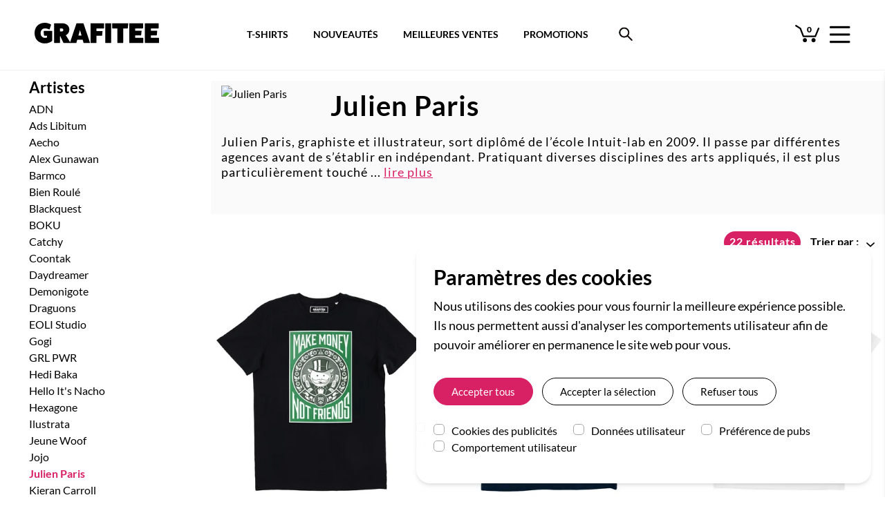

--- FILE ---
content_type: text/html; charset=UTF-8
request_url: https://grafitee.fr/artistes/julien-paris
body_size: 23406
content:
<!DOCTYPE html>
<html lang="fr-fr" class="">
    <head>
        <meta charset="utf-8">

                    <!-- Google Tag Manager -->
            <script>
                window.dataLayer = window.dataLayer || [];
                function gtag(){dataLayer.push(arguments);}

                // Set default consent to 'denied' as a placeholder
                // Determine actual values based on your own requirements
                function readConsentCookie(name) { return document.cookie.match('(^|;)\\s*' + name + '\\s*=\\s*([^;]+)')?.pop() || 'denied' }

                gtag('consent', 'default', {
                    'ad_storage': readConsentCookie('googleconsent-ad_storage'),
                    'ad_user_data': readConsentCookie('googleconsent-ad_user_data'),
                    'ad_personalization': readConsentCookie('googleconsent-ad_personalization'),
                    'analytics_storage': readConsentCookie('googleconsent-analytics_storage'),
                });
            </script>
            <script>(function(w,d,s,l,i){w[l]=w[l]||[];w[l].push({'gtm.start':
                        new Date().getTime(),event:'gtm.js'});var f=d.getElementsByTagName(s)[0],
                    j=d.createElement(s),dl=l!='dataLayer'?'&l='+l:'';j.async=true;j.src=
                    'https://www.googletagmanager.com/gtm.js?id='+i+dl;f.parentNode.insertBefore(j,f);
                })(window,document,'script','dataLayer','GTM-TP2X2VL');</script>
            <!-- End Google Tag Manager -->
            </script>
                <script>
        function consentGrantedAdStorage(element) {
            console.log('consentGrantedAdStorage', $(element).is(':checked'))
            gtag('consent', 'update', {
                'ad_storage': $(element).is(':checked') ? 'granted' : 'denied'
            });
        }
        </script>

        <title>Julien Paris - T-shirts et typographie bien de chez nous | Grafitee</title>

        
                
                    <meta name="description" content="Découvre les t-shirts de Julien Paris, graphiste et illustrateur qui propose des illustrations mêlant art graphique, typo et jeux de mots.">
        
        
            <meta name="robots" content="index,follow">
        
            

        <meta name="viewport" content="width=device-width, initial-scale=1, minimum-scale=1, maximum-scale=5, user-scalable=yes">
        <meta name="apple-mobile-web-app-capable" content="yes">

        <meta name="p:domain_verify" content="dad78bf1480ce6c7ea6dad286462dd88">

        <link rel="icon" type="image/vnd.microsoft.icon" href="https://static.grafitee.fr/favicon.ico">
        <link rel="shortcut icon" type="image/x-icon" href="https://static.grafitee.fr/favicon.ico">

        <link rel="stylesheet" href="https://static.grafitee.fr/css21/dist/app.css">
        <link rel="stylesheet" href="https://static.grafitee.fr/css21/dist/main.css">
        <link rel="stylesheet" href="https://static.grafitee.fr/grafitee-2021/front/public/css/dist/fonts.css">
        <link rel="preload" href="https://static.grafitee.fr/fonts/grafitee-now-2.woff2" as="font" crossorigin>

        <link rel="preload" href="https://static.grafitee.fr/fonts/lato/v16/S6u9w4BMUTPHh6UVSwiPGQ.woff2" as="font" crossorigin>
        <link rel="preload" href="https://static.grafitee.fr/fonts/lato/v16/S6u9w4BMUTPHh7USSwiPGQ.woff2" as="font" crossorigin>
        <link rel="preload" href="https://static.grafitee.fr/fonts/lato/v16/S6u8w4BMUTPHjxsAXC-q.woff2" as="font" crossorigin>
        <link rel="preload" href="https://static.grafitee.fr/fonts/lato/v16/S6u9w4BMUTPHh6UVSwiPGQ.woff2" as="font" crossorigin>
        <link rel="preload" href="https://static.grafitee.fr/fonts/lato/v16/S6uyw4BMUTPHjx4wXg.woff2" as="font" crossorigin>
        <link rel="preload" href="https://static.grafitee.fr/fonts/lato/v16/S6u9w4BMUTPHh50XSwiPGQ.woff2" as="font" crossorigin>

        <meta name="theme-color" content="#ffffff">
    </head>
    <body class="antialiased font-lato mt-105 md:mt-97">
        <!-- Google Tag Manager (noscript) -->
        <noscript><iframe src="https://www.googletagmanager.com/ns.html?id=GTM-TP2X2VL"
                          height="0" width="0" style="display:none;visibility:hidden"></iframe></noscript>
        <!-- End Google Tag Manager (noscript) -->
        <div id="app">
            <whole inline-template>
                <div>
                    <header>
                        
<!-- Header navbar -->
<div class="pt-10 pb-10 px-10 lg:py-33 lg:px-50 flex flex-row justify-between fixed lg:absolute w-full bg-white lg:border-b border-lightgray z-300 navbar-fixed" v-bind:class="{'navbar-fixed--hidden': navbarFixed }">
    
    <a href="/">
        <picture class="self-start">
            <img src="https://static.grafitee.fr/grafitee-2021/front/public/img/grafitee-logo.svg" class="w-120 lg:w-180" alt="Grafitee" width="180" height="30">
        </picture>
    </a>

    <div class="self-end lg:self-center flex relative -top-4 lg:-top-5">
        <span class="relative mr-15 hover:opacity-30 cursor-pointer" v-on:click="loadCartPage" v-on:mouseover="showCartDropDown = true">
    <img class="w-25 lg:w-35 relative top-3" src="https://static.grafitee.fr/grafitee-2021/front/public/img/cart_grafitee.svg" alt="Panier" width="35" height="35">

    <span class="absolute top-0 lg:top-9 left-0 lg:left-3 text-12 font-black leading-normal w-full text-center left-2"
        data-cart-count>0</span>
</span>
        <div class="self-end hover:opacity-30 cursor-pointer" v-on:click="toggleMobileMenu">
            <img class="w-24 lg:w-30 top-0 pointer-events-none" src="https://static.grafitee.fr/grafitee-2021/front/public/img/hamburger-menu.png" alt="Menu" width="30" height="26">
        </div>
    </div>
</div>

<!-- Mobile menu -->
<div class="fixed h-full left-0 w-full z-400 backdrop-filter top-42 lg:top-100 transition-all duration-500 delay-250"
     v-bind:class="{ 'pointer-events-none': !mobileMenuOpen, 'backdrop-blur-sm bg-bktransparent': mobileMenuOpen }"
     v-cloak>
    <div class="fixed h-full w-full"
         v-on:click="toggleMobileMenu">
    </div>
    <div class="fixed h-full w-335 sm:w-465 bg-white shadow-md absolute transition-all duration-500"
         v-bind:class="{ 'left-full': !mobileMenuOpen, 'left-scminus335 sm:left-scminus465': mobileMenuOpen }" v-cloak>
        
        <nav class="h-full-180 overflow-y-scroll overscroll-contain md:overscroll-hidden md:overflow-hidden">
            <ul class="grid grid-cols-1
                                overflow-y-scroll md:overflow-hidden overscroll-contain max-h-100minus145 pt-60">
                                                            <!-- Second level menu -->
                        <li class="py-8 px-20 sm:px-40 text-24 leading-29 tracking-1 cursor-pointer">
                            <div v-on:click="toggleMobileMenuSection('T-SHIRTS & BIEN PLUS')">
                                <img src="https://static.grafitee.fr/grafitee-2021/front/public/img/chevrons/icone-chevron-grafitee-right.png"
                                     srcset="https://static.grafitee.fr/grafitee-2021/front/public/img/chevrons/icone-chevron-grafitee-right-2x.png 2x,
                                     https://static.grafitee.fr/grafitee-2021/front/public/img/chevrons/icone-chevron-grafitee-right.png"
                                     alt="Flèche Suivant"
                                     class="h-19 mt-3 float-right" width="12" height="20">
                                <div>T-SHIRTS & BIEN PLUS</div>
                            </div>
                            <div class="absolute top-0 w-full bg-white transition-all duration-500 overflow-y-scroll
                                md:overflow-hidden overscroll-contain h-100minus180" v-bind:class="{'left-full': mobileMenuOpenSection !== 'T-SHIRTS & BIEN PLUS', 'left-0': mobileMenuOpenSection === 'T-SHIRTS & BIEN PLUS'}">
                                <div class="px-20 sm:px-40 py-13 bg-gray text-center text-24 leading-29 mb-5 cursor-pointer"
                                    v-on:click="toggleMobileMenuSection('T-SHIRTS & BIEN PLUS')">
                                    <img src="https://static.grafitee.fr/grafitee-2021/front/public/img/chevrons/icone-chevron-grafitee-left.png"
                                         srcset="https://static.grafitee.fr/grafitee-2021/front/public/img/chevrons/icone-chevron-grafitee-left-2x.png 2x,
                                         https://static.grafitee.fr/grafitee-2021/front/public/img/chevrons/icone-chevron-grafitee-left.png"
                                         class="h-19 mt-3 float-left"
                                         alt="Flèche Précédent" width="12" height="20">
                                    T-SHIRTS & BIEN PLUS                                </div>
                                <ul class="grid grid-cols-1">
                                                                                                                    <li class="px-20 sm:px-40 py-8 text-20 leading-24">
                                            <a href="/tshirts">T-shirts imprimés</a>
                                        </li>
                                                                                                                    <li class="px-20 sm:px-40 py-8 text-20 leading-24">
                                            <a href="/t-shirts-brodes">T-shirts brodés</a>
                                        </li>
                                                                                                                    <li class="px-20 sm:px-40 py-8 text-20 leading-24">
                                            <a href="/tshirts-poche">T-shirts à poche</a>
                                        </li>
                                                                                                                    <li class="px-20 sm:px-40 py-8 text-20 leading-24">
                                            <a href="/t-shirts-unis">T-shirts vierges</a>
                                        </li>
                                                                                                                    <li class="px-20 sm:px-40 py-8 text-20 leading-24">
                                            <a href="/promotions">T-shirts en promotion</a>
                                        </li>
                                                                                                                    <li class="px-20 sm:px-40 py-8 text-20 leading-24">
                                            <a href="/nouveautes">Nouveautés</a>
                                        </li>
                                                                    </ul>
                            </div>
                        </li>
                        <!-- END Second level menu -->
                                                                                <!-- Second level menu -->
                        <li class="py-8 px-20 sm:px-40 text-24 leading-29 tracking-1 cursor-pointer">
                            <div v-on:click="toggleMobileMenuSection('LES COLLECTIONS')">
                                <img src="https://static.grafitee.fr/grafitee-2021/front/public/img/chevrons/icone-chevron-grafitee-right.png"
                                     srcset="https://static.grafitee.fr/grafitee-2021/front/public/img/chevrons/icone-chevron-grafitee-right-2x.png 2x,
                                     https://static.grafitee.fr/grafitee-2021/front/public/img/chevrons/icone-chevron-grafitee-right.png"
                                     alt="Flèche Suivant"
                                     class="h-19 mt-3 float-right" width="12" height="20">
                                <div>LES COLLECTIONS</div>
                            </div>
                            <div class="absolute top-0 w-full bg-white transition-all duration-500 overflow-y-scroll
                                md:overflow-hidden overscroll-contain h-100minus180" v-bind:class="{'left-full': mobileMenuOpenSection !== 'LES COLLECTIONS', 'left-0': mobileMenuOpenSection === 'LES COLLECTIONS'}">
                                <div class="px-20 sm:px-40 py-13 bg-gray text-center text-24 leading-29 mb-5 cursor-pointer"
                                    v-on:click="toggleMobileMenuSection('LES COLLECTIONS')">
                                    <img src="https://static.grafitee.fr/grafitee-2021/front/public/img/chevrons/icone-chevron-grafitee-left.png"
                                         srcset="https://static.grafitee.fr/grafitee-2021/front/public/img/chevrons/icone-chevron-grafitee-left-2x.png 2x,
                                         https://static.grafitee.fr/grafitee-2021/front/public/img/chevrons/icone-chevron-grafitee-left.png"
                                         class="h-19 mt-3 float-left"
                                         alt="Flèche Précédent" width="12" height="20">
                                    LES COLLECTIONS                                </div>
                                <ul class="grid grid-cols-1">
                                                                                                                    <li class="px-20 sm:px-40 py-8 text-20 leading-24">
                                            <a href="/tshirts/films">T-shirts Films & Séries</a>
                                        </li>
                                                                                                                    <li class="px-20 sm:px-40 py-8 text-20 leading-24">
                                            <a href="/tshirts/annees-80">T-shirts Années 80</a>
                                        </li>
                                                                                                                    <li class="px-20 sm:px-40 py-8 text-20 leading-24">
                                            <a href="/tshirts/geek">T-shirts Geek & Gaming</a>
                                        </li>
                                                                                                                    <li class="px-20 sm:px-40 py-8 text-20 leading-24">
                                            <a href="/tshirt-japon">T-shirts Japon</a>
                                        </li>
                                                                                                                    <li class="px-20 sm:px-40 py-8 text-20 leading-24">
                                            <a href="/rvlf">T-shirts Retour Vers Le Futur</a>
                                        </li>
                                                                                                                    <li class="px-20 sm:px-40 py-8 text-20 leading-24">
                                            <a href="/tshirts/humour">T-shirts Humour</a>
                                        </li>
                                                                                                                    <li class="px-20 sm:px-40 py-8 text-20 leading-24">
                                            <a href="/t-shirts-harry-potter">T-shirts Harry Potter</a>
                                        </li>
                                                                                                                    <li class="px-20 sm:px-40 py-8 text-20 leading-24">
                                            <a href="/tshirts-monsieur-madame">T-shirts Monsieur Madame</a>
                                        </li>
                                                                                                                    <li class="px-20 sm:px-40 py-8 text-20 leading-24">
                                            <a href="/tshirts/messages">T-shirts Slogan</a>
                                        </li>
                                                                                                                    <li class="px-20 sm:px-40 py-8 text-20 leading-24">
                                            <a href="/tshirts/vintage">T-shirts Vintage</a>
                                        </li>
                                                                                                                    <li class="px-20 sm:px-40 py-8 text-20 leading-24">
                                            <a href="/t-shirts-dragon-ball">T-shirts Dragon Ball</a>
                                        </li>
                                                                                                                    <li class="px-20 sm:px-40 py-8 text-20 leading-24">
                                            <a href="/tshirts-simpson">T-shirts Simpson</a>
                                        </li>
                                                                                                                    <li class="px-20 sm:px-40 py-8 text-20 leading-24">
                                            <a href="/tshirts/hip-hop">T-shirts Hip-Hop</a>
                                        </li>
                                                                                                                    <li class="px-20 sm:px-40 py-8 text-20 leading-24">
                                            <a href="/tshirts/skate">T-shirts Skate</a>
                                        </li>
                                                                                                                    <li class="px-20 sm:px-40 py-8 text-20 leading-24">
                                            <a href="/tshirts-pizza">T-shirts Pizza</a>
                                        </li>
                                                                    </ul>
                            </div>
                        </li>
                        <!-- END Second level menu -->
                                                                                <!-- Second level menu -->
                        <li class="py-8 px-20 sm:px-40 text-24 leading-29 tracking-1 cursor-pointer">
                            <div v-on:click="toggleMobileMenuSection('LES COULEURS')">
                                <img src="https://static.grafitee.fr/grafitee-2021/front/public/img/chevrons/icone-chevron-grafitee-right.png"
                                     srcset="https://static.grafitee.fr/grafitee-2021/front/public/img/chevrons/icone-chevron-grafitee-right-2x.png 2x,
                                     https://static.grafitee.fr/grafitee-2021/front/public/img/chevrons/icone-chevron-grafitee-right.png"
                                     alt="Flèche Suivant"
                                     class="h-19 mt-3 float-right" width="12" height="20">
                                <div>LES COULEURS</div>
                            </div>
                            <div class="absolute top-0 w-full bg-white transition-all duration-500 overflow-y-scroll
                                md:overflow-hidden overscroll-contain h-100minus180" v-bind:class="{'left-full': mobileMenuOpenSection !== 'LES COULEURS', 'left-0': mobileMenuOpenSection === 'LES COULEURS'}">
                                <div class="px-20 sm:px-40 py-13 bg-gray text-center text-24 leading-29 mb-5 cursor-pointer"
                                    v-on:click="toggleMobileMenuSection('LES COULEURS')">
                                    <img src="https://static.grafitee.fr/grafitee-2021/front/public/img/chevrons/icone-chevron-grafitee-left.png"
                                         srcset="https://static.grafitee.fr/grafitee-2021/front/public/img/chevrons/icone-chevron-grafitee-left-2x.png 2x,
                                         https://static.grafitee.fr/grafitee-2021/front/public/img/chevrons/icone-chevron-grafitee-left.png"
                                         class="h-19 mt-3 float-left"
                                         alt="Flèche Précédent" width="12" height="20">
                                    LES COULEURS                                </div>
                                <ul class="grid grid-cols-1">
                                                                                                                    <li class="px-20 sm:px-40 py-8 text-20 leading-24">
                                            <a href="/tshirts?color=blanc">T-shirts blancs</a>
                                        </li>
                                                                                                                    <li class="px-20 sm:px-40 py-8 text-20 leading-24">
                                            <a href="/tshirts?color=noir">T-shirts noirs</a>
                                        </li>
                                                                                                                    <li class="px-20 sm:px-40 py-8 text-20 leading-24">
                                            <a href="/tshirts?color=gris">T-shirts gris chiné</a>
                                        </li>
                                                                                                                    <li class="px-20 sm:px-40 py-8 text-20 leading-24">
                                            <a href="/tshirts?color=rouge">T-shirts rouges</a>
                                        </li>
                                                                                                                    <li class="px-20 sm:px-40 py-8 text-20 leading-24">
                                            <a href="/tshirts?color=bleu.navy">T-shirts bleu & navy</a>
                                        </li>
                                                                                                                    <li class="px-20 sm:px-40 py-8 text-20 leading-24">
                                            <a href="/tshirts?color=jaune">T-shirts jaunes</a>
                                        </li>
                                                                                                                    <li class="px-20 sm:px-40 py-8 text-20 leading-24">
                                            <a href="/tshirts?color=orange">T-shirts orange</a>
                                        </li>
                                                                    </ul>
                            </div>
                        </li>
                        <!-- END Second level menu -->
                                                                                <li class="py-8 px-20 sm:px-40 text-24 leading-29 tracking-1">
                            <a href="/meilleures-ventes">NOS BEST-SELLERS</a>
                        </li>
                                                                                <!-- Second level menu -->
                        <li class="py-8 px-20 sm:px-40 text-24 leading-29 tracking-1 cursor-pointer">
                            <div v-on:click="toggleMobileMenuSection('ENCORE + DE COTON')">
                                <img src="https://static.grafitee.fr/grafitee-2021/front/public/img/chevrons/icone-chevron-grafitee-right.png"
                                     srcset="https://static.grafitee.fr/grafitee-2021/front/public/img/chevrons/icone-chevron-grafitee-right-2x.png 2x,
                                     https://static.grafitee.fr/grafitee-2021/front/public/img/chevrons/icone-chevron-grafitee-right.png"
                                     alt="Flèche Suivant"
                                     class="h-19 mt-3 float-right" width="12" height="20">
                                <div>ENCORE + DE COTON</div>
                            </div>
                            <div class="absolute top-0 w-full bg-white transition-all duration-500 overflow-y-scroll
                                md:overflow-hidden overscroll-contain h-100minus180" v-bind:class="{'left-full': mobileMenuOpenSection !== 'ENCORE + DE COTON', 'left-0': mobileMenuOpenSection === 'ENCORE + DE COTON'}">
                                <div class="px-20 sm:px-40 py-13 bg-gray text-center text-24 leading-29 mb-5 cursor-pointer"
                                    v-on:click="toggleMobileMenuSection('ENCORE + DE COTON')">
                                    <img src="https://static.grafitee.fr/grafitee-2021/front/public/img/chevrons/icone-chevron-grafitee-left.png"
                                         srcset="https://static.grafitee.fr/grafitee-2021/front/public/img/chevrons/icone-chevron-grafitee-left-2x.png 2x,
                                         https://static.grafitee.fr/grafitee-2021/front/public/img/chevrons/icone-chevron-grafitee-left.png"
                                         class="h-19 mt-3 float-left"
                                         alt="Flèche Précédent" width="12" height="20">
                                    ENCORE + DE COTON                                </div>
                                <ul class="grid grid-cols-1">
                                                                                                                    <li class="px-20 sm:px-40 py-8 text-20 leading-24">
                                            <a href="/sweats">Sweats</a>
                                        </li>
                                                                                                                    <li class="px-20 sm:px-40 py-8 text-20 leading-24">
                                            <a href="/hoodies">Hoodies</a>
                                        </li>
                                                                                                                    <li class="px-20 sm:px-40 py-8 text-20 leading-24">
                                            <a href="/totebags">Tote bags</a>
                                        </li>
                                                                                                                    <li class="px-20 sm:px-40 py-8 text-20 leading-24">
                                            <a href="/casquettes">Bobs & casquettes</a>
                                        </li>
                                                                                                                    <li class="px-20 sm:px-40 py-8 text-20 leading-24">
                                            <a href="/masques">Masques en tissu</a>
                                        </li>
                                                                                                                    <li class="px-20 sm:px-40 py-8 text-20 leading-24">
                                            <a href="/chaussettes">Chaussettes</a>
                                        </li>
                                                                    </ul>
                            </div>
                        </li>
                        <!-- END Second level menu -->
                                                </ul>
        </nav>

        <div class="absolute bottom-10 sm:bottom-70 px-20 sm:px-40 pb-15 mb-30">
            <ul>
                <li class="mb-5"><a href="https://grafitee.fr/compte">
                        <svg width="20" height="20" viewBox="0 0 20 20" xmlns="http://www.w3.org/2000/svg"
                             data-svg="user" class="inline mr-20 position-relative" alt="Me connecter à mon compte">
                            <circle fill="none" stroke="#000" stroke-width="1.1" cx="9.9" cy="6.4" r="4.4"></circle>
                            <path fill="none" stroke="#000" stroke-width="1.1"
                                  d="M1.5,19 C2.3,14.5 5.8,11.2 10,11.2 C14.2,11.2 17.7,14.6 18.5,19.2"></path>
                        </svg>
                        Mon compte</a></li>
                <li class="mb-5"><a href="/suivi">
                        <svg width="20" height="20" viewBox="0 0 20 20" xmlns="http://www.w3.org/2000/svg"
                             data-svg="location" class="inline mr-20 position-relative" alt="Suivre ma commande">
                            <path fill="none" stroke="#000" stroke-width="1.01"
                                  d="M10,0.5 C6.41,0.5 3.5,3.39 3.5,6.98 C3.5,11.83 10,19 10,19 C10,19 16.5,11.83 16.5,6.98 C16.5,3.39 13.59,0.5 10,0.5 L10,0.5 Z"></path>
                            <circle fill="none" stroke="#000" cx="10" cy="6.8" r="2.3"></circle>
                        </svg>
                        Suivre ma commande</a></li>
                <li class="mb-5"><a href="#" on-click-size-guide>
                        <svg width="20" height="20" viewBox="0 0 20 20" xmlns="http://www.w3.org/2000/svg"
                             data-svg="location" class="inline mr-20 position-relative"
                             alt="Guide des tailles">
                            <g
                                    transform="matrix(0,-0.69,0.69,0,4.5815944,16.197537)"
                                    style="fill:#000000"
                                    id="g10">
                                <g
                                        data-name="10-Ruler"
                                        id="g6"
                                        style="fill:#000000"
                                        transform="matrix(0.9057971,0,0,0.9057971,-5.5951966,-6.6399919)">
                                    <path
                                            d="M 21,0 H 11 a 1,1 0 0 0 -1,1 v 30 a 1,1 0 0 0 1,1 h 10 a 1,1 0 0 0 1,-1 V 1 A 1,1 0 0 0 21,0 Z m -1,30 h -8 v -3 h 5 v -2 h -5 v -3 h 3 v -2 h -3 v -3 h 5 v -2 h -5 v -3 h 3 V 10 H 12 V 7 h 5 V 5 H 12 V 2 h 8 z"
                                            id="path4"/>
                                </g>
                            </g>
                        </svg>
                        Guide des tailles</a></li>
                <li class="mb-5"><a href="/faq">
                        <svg width="20" height="20" viewBox="0 0 20 20" xmlns="http://www.w3.org/2000/svg"
                             data-svg="question" class="inline mr-20 position-relative" alt="Contact et FAQ">
                            <circle fill="none" stroke="#000" stroke-width="1.1" cx="10" cy="10" r="9"></circle>
                            <circle cx="10.44" cy="14.42" r="1.05"></circle>
                            <path fill="none" stroke="#000" stroke-width="1.2"
                                  d="M8.17,7.79 C8.17,4.75 12.72,4.73 12.72,7.72 C12.72,8.67 11.81,9.15 11.23,9.75 C10.75,10.24 10.51,10.73 10.45,11.4 C10.44,11.53 10.43,11.64 10.43,11.75"></path>
                        </svg>
                        Aide et contact</a></li>
            </ul>
        </div>
    </div>
</div>
<!-- END Mobile menu -->

<!-- Search -->
<div class="fixed lg:absolute w-full lg:w-1/2 bg-white lg:left-1/4 py-5 lg:py-6 px-10 z-300 navbar-fixed navbar-fixed--search" v-bind:class="{'navbar-fixed--hidden': navbarFixed }">
    <form action="/tshirts" method="GET" enctype="application/x-www-form-urlencoded" autocomplete="off">
        <nav class="h-45 lg:h-86 relative hidden lg:block">
            <ul class="font-lato2 text-14 font-bold flex justify-center items-center h-full whitespace-nowrap">
                <li class="mr-16 xl:mr-36 2xl:mr-56"><a href="/tshirts" class="cursor-pointer hover:text-pink2">T-SHIRTS</a></li>
                <li class="mr-16 xl:mr-36 2xl:mr-56"><a href="/nouveautes" class="cursor-pointer hover:text-pink2">NOUVEAUTÉS</a>
                </li>
                <li class="mr-16 xl:mr-36 2xl:mr-56"><a href="/meilleures-ventes" class="cursor-pointer hover:text-pink2">MEILLEURES VENTES</a>
                </li>
                <li class="mr-16 xl:mr-36 2xl:mr-56"><a href="/promotions" class="cursor-pointer hover:text-pink2">PROMOTIONS</a>
                </li>
                <li class="flex-shrink-0"><img src="https://static.grafitee.fr/grafitee-2021/front/public/img/Search_black.png"
                                               alt="Bouton rechercher"
                                               class="h-45 lg:h-36 cursor-pointer hover:opacity-60" id="search-button"
                                               v-on:click="searchOverOpen = true"></li>
            </ul>
        </nav>
        <div class="border border-gray2 relative lg:absolute rounded-5 lg:rounded-10 bg-white lg:mt-24 search-over
                 "
             v-bind:class="{'search-over--open': searchOverOpen}">
            <input type="text" class="h-44 lg:h-39 pl-5 lg:pl-25 w-full bg-transparent outline-none" id="search-input"
                   name="s"
                   placeholder="Trouver un t-shirt ..."
                   value=""
                   v-on:input="autosuggest()"
                   v-model="searchText"
                   ref="searchfield">
            <input type="submit" value="Search"
                   class="absolute right-0 h-45 lg:h-40 w-45 lg:w-40 opacity-0 -right-1 -top-1 cursor-pointer"
                   autocomplete="off">
            <img src="https://static.grafitee.fr/grafitee-2021/front/public/img/Search.png"
                 alt="Bouton rechercher"
                 class="absolute top-0 right-0 h-45 lg:h-40 pointer-events-none -right-1 -top-1">
            <div class="absolute top-48 md:top-39 left-0 md:left-20 bg-white p-15 border border-gray3 w-full md:w-1/2 min-w-250 shadow-md z-300" v-if="autoSuggestions.length > 0 && showSuggestions"
                 v-cloak>
                <ul>
                    <li v-for="suggestion in autoSuggestions" class="hover:bg-gray3 hover:font-bold select-none cursor-pointer px-10 py-5"
                         v-html="suggestion" v-on:click="selectSearchSuggestion(suggestion)">
                    </li>
                </ul>
            </div>
        </div>
    </form>
</div>
<!-- END Search -->

<!-- END Header navbar -->
                    </header>

                    <main>
                        
<div class="hidden" data-page-one-url="https://grafitee.fr/artistes/julien-paris"></div>
<div class="font-lato">
    <div id="category-html-fixed">
    <category inline-template v-on:clear-search="clearSearch()" v-on:reload-category="onReloadCategory" ref="categoryFixed" :key="'category-fixed'">

    <section class="grid g-grid-container container md:mx-auto md:px-40" v-bind:class="{'mt-42': scrolledAfterFilters}">
        <a id="category-page-top" name="category-page-top"></a>

        <div class="mb-20"></div>

        <header class="g-grid-top">
            
            <!-- Hero top -->

                        <div class="bg-gray g-collections-w">
                <div class="pt-7 md:pl-15 lg:pr-17 pb-10 lg:pb-20">
                    
                                                    <figure class="w-full md:w-150 md:float-left md:mr-8 mx-auto">
                                <img src="https://static.grafitee.fr/modules/grafiteeartists/images/101.jpg" alt="Julien Paris" class="mx-auto">
                            </figure>
                        
                        <h1 class="lg:font-lato2 font-bold text-20 lg:text-40 text-center lg:text-left leading-59
                        tracking-1 mb-5 md:mb-11">
                            Julien Paris                        </h1>
                                                                                <div class="text-15 lg:text-18 text-center lg:text-left leading-18 lg:leading-22 tracking-1 pr-17 mb-5 md:mb-30">
                                <span class="" ref="heroDescPart1">Julien Paris, graphiste et illustrateur, sort diplômé de l’école Intuit-lab en 2009. Il passe par différentes agences av</span><span ref="heroDescPart2"
                                                                                                     v-bind:class="{'hidden md:inline': categoryHeroReadMore}">ant de s’établir en indépendant. Pratiquant diverses disciplines des arts appliqués, il est plus particulièrement touché</span><span ref="heroDescPart3"
                                                                                                                                                                                                 v-bind:class="{'hidden': categoryHeroReadMore}"> par l’identité graphique et par la typographie. Julien lance en 2011 le magazine Chiz, un fanzine hybride consacré à la scène graphique et à l’illustration française. Directeur artistique chez KissKissBankBank pendant plusieurs années, il fonde en 2014 l’atelier d’impression textile Arteesan. Il crée ensuite la marque les Fugitives en 2017 et jongle depuis entre ses commandes graphiques et les collections visuelles qu’il développe régulièrement.</span>
                                <div class="md:hidden" v-cloak>
                                                                            <span v-bind:class="{'hidden': !categoryHeroReadMore, 'block': categoryHeroReadMore}"
                                              class="inline">...</span>
                                        <a href="#" class="text-pink2 underline hover:no-underline inline"
                                           v-bind:class="{'hidden': !categoryHeroReadMore, 'block': categoryHeroReadMore}"
                                           @click="categoryHeroShowDescription"
                                        >lire plus</a>
                                                                    </div>
                                <div class="hidden md:inline" v-cloak>
                                                                            <span v-bind:class="{'hidden': !categoryHeroReadMore, 'block': categoryHeroReadMore}"
                                              class="inline">...</span>
                                        <a href="#" class="text-pink2 underline hover:no-underline inline"
                                           v-bind:class="{'hidden': !categoryHeroReadMore, 'block': categoryHeroReadMore}"
                                           @click="categoryHeroShowDescription"
                                        >lire plus</a>
                                                                    </div>
                            </div>
                                            
                                    </div>
            </div>
            
            <!-- END Hero top -->

            <!-- Results count & sort -->
            <div class="mt-25 hidden md:block">
                <div class="dropdown float-right ml-14">
                    <div class="font-lato2 font-bold text-20 md:text-16 leading-24 pt-3 pb-8 inline-block">
                        Trier par :
                    </div>
                    <div class="relative inline-block">
                        
                        <button class="font-lato2 text-20 md:text-16 font-bold leading-24 pt-3 pb-8 inline-block underline">
                            <img src="https://static.grafitee.fr/grafitee-2021/front/public/img/chevrons/icone-chevron-grafitee-up.png" class="ml-8 mt-8 float-right cursor-pointer hover:opacity-60 w-12 transform rotate-180 relative top-2" alt="Flèche Déployer menu">
                                                                                                                                                                                                                                                                                                                                            </button>
                        <div class="font-lato pt-9 pl-21 pr-14">
                            <ul class="dropdown-content leading-30 absolute right-0 top-0 shadow-md bg-white p-10 mt-35 w-165 z-300">
                                                                    <li class="cursor-pointer hover:text-pink2
                                                                                  "
                                         v-on:click="setFilter('sort', 'bestseller', true)">
                                        Meilleures ventes                                    </li>
                                                                    <li class="cursor-pointer hover:text-pink2
                                                                                  "
                                         v-on:click="setFilter('sort', 'new', true)">
                                        Nouveautés                                    </li>
                                                                    <li class="cursor-pointer hover:text-pink2
                                                                                  "
                                         v-on:click="setFilter('sort', 'cheapest', true)">
                                        Du - cher au + cher                                    </li>
                                                                    <li class="cursor-pointer hover:text-pink2
                                                                                  "
                                         v-on:click="setFilter('sort', 'expensive', true)">
                                        Du + cher au - cher                                    </li>
                                                                    <li class="cursor-pointer hover:text-pink2
                                                                                  "
                                         v-on:click="setFilter('sort', 'reviews', true)">
                                        Mieux notés                                    </li>
                                                            </ul>
                        </div>
                    </div>
                </div>

                <div class="float-right pt-3 pl-8 pb-5 pr-7 rounded-full bg-pink2 text-white text-20 md:text-16 md:leading-24 font-lato2 tracking-1 font-bold select-none">
                    22 résultats</div>
            </div>
            <!-- END Results count & sort -->
        </header>

        <!-- BEGIN Filters -->

        <div class="hidden" data-page-one-url-dynamic="https://grafitee.fr/artistes/julien-paris"></div>
<!-- Filters overlay backdrop -->
<div
        class="fixed top-0 h-full left-0 w-full z-20 backdrop-filter transition-all duration-500 delay-250 md:hidden"
        v-bind:class="{ 'pointer-events-none': !filtersMenuOpen, 'backdrop-blur-sm bg-bktransparent': filtersMenuOpen }"
        v-on:click="toggleFiltersMenu">
</div>
<!-- END Filters overlay backdrop -->

<div class="g-grid-filters mt-10 md:mt-0">
    <!-- Filters -->
    <aside
            class="h-100minus140 md:h-auto left-0 fixed md:static bg-white w-full border-b-1 shadow-md
                            md:shadow-none z-20 transition-all duration-500 rounded-t-20 md:rounded-none"
            v-bind:class="{ 'top-140': filtersMenuOpen, 'top-full': !filtersMenuOpen}">
        <div class="p-15 md:pl-0 md:pr-15 md:pt-0 h-full">
            <div class="w-100and30 text-right absolute top-0 right-0 h-38 flex justify-end
                                items-center p-15 border-b border-midgray3 items-text-14 text-pink2 font-bold
                                float-right md:hidden" v-on:click="toggleFiltersMenu">
                Fermer
            </div>
            <div class="w-full md:w-100and30 text-right absolute bottom-0 right-0 h-61 flex justify-between
                                items-center p-15 border-t border-midgray3 items-text-14 text-pink2 font-bold
                                md:hidden w-full bg-white z-10">

                <a href="https://grafitee.fr/artistes/julien-paris" class="text-pink2 border border-midgray2 pl-7 pr-6 py-8 rounded-5 text-14
                                            font-normal hover:bg-lightgray">
                    Effacer les filtres
                </a>

                <div class="bg-pink2 text-white pl-7 pr-6 py-8 rounded-5 text-14 font-normal hover:bg-lightgray hover:text-black"
                     v-on:click="toggleFiltersMenu">
                    Afficher <span data-nb-results v-html="numberResults">22</span> résultats
                </div>
            </div>
            <div class="overflow-y-scroll md:overflow-auto overscroll-contain h-100minus75
                                        mt-43 md:mt-0 pb-10 px-2">

                                    
                                                <div>
                                <img src="https://static.grafitee.fr/grafitee-2021/front/public/img/chevrons/icone-chevron-grafitee-up.png"
srcset="https://static.grafitee.fr/grafitee-2021/front/public/img/chevrons/icone-chevron-grafitee-up-2x.png 2x,
https://static.grafitee.fr/grafitee-2021/front/public/img/chevrons/icone-chevron-grafitee-up.png"
                                     class="md:hidden h-12 float-right right-4 relative transform top-3"
                                     v-bind:class="{'rotate-180': !this.openFilterTheme}"
                                     v-on:click="this.openFilterTheme = !this.openFilterTheme"
                                     alt="Flèche Déployer filtre" width="20" height="12">
                                <h2 class="md:font-lato2 font-lato font-bold text-16 md:text-22 mb-10 leading-19 md:leading-25"
                                    v-on:click="this.openFilterTheme = !this.openFilterTheme">Artistes</h2>
                                
                                
                                <ul class="md:font-lato2 font-lato md:text-16 text-13 md:mb-25"
                                    >
                                                                                                                    <li class="inline-block md:block md:static mr-2 md:mr-0 mb-5 md:mb-0 filter-bubble ">
                                                                                        <a href="/artistes/adn"
                                               class="border bg-lightgray2 border-midgray2 rounded-5
                                            md:bg-transparent md:border-none pl-7 pr-10 h-32 md:h-auto items-center md:p-0
                                            text-12 md:text-16 md:hover:underline cursor-pointer hover:text-pink2 flex md:block">
                                                <span class="md:hidden">ADN</span>
                                                <span class="hidden md:inline">ADN</span>
                                            </a>
                                                                                                                                </li>
                                                                                                                                                            <li class="inline-block md:block md:static mr-2 md:mr-0 mb-5 md:mb-0 filter-bubble ">
                                                                                        <a href="/artistes/ads-libitum"
                                               class="border bg-lightgray2 border-midgray2 rounded-5
                                            md:bg-transparent md:border-none pl-7 pr-10 h-32 md:h-auto items-center md:p-0
                                            text-12 md:text-16 md:hover:underline cursor-pointer hover:text-pink2 flex md:block">
                                                <span class="md:hidden">Ads Libitum</span>
                                                <span class="hidden md:inline">Ads Libitum</span>
                                            </a>
                                                                                                                                </li>
                                                                                                                                                            <li class="inline-block md:block md:static mr-2 md:mr-0 mb-5 md:mb-0 filter-bubble ">
                                                                                        <a href="/artistes/aecho"
                                               class="border bg-lightgray2 border-midgray2 rounded-5
                                            md:bg-transparent md:border-none pl-7 pr-10 h-32 md:h-auto items-center md:p-0
                                            text-12 md:text-16 md:hover:underline cursor-pointer hover:text-pink2 flex md:block">
                                                <span class="md:hidden">Aecho</span>
                                                <span class="hidden md:inline">Aecho</span>
                                            </a>
                                                                                                                                </li>
                                                                                                                                                            <li class="inline-block md:block md:static mr-2 md:mr-0 mb-5 md:mb-0 filter-bubble ">
                                                                                        <a href="/artistes/alex-gunawan"
                                               class="border bg-lightgray2 border-midgray2 rounded-5
                                            md:bg-transparent md:border-none pl-7 pr-10 h-32 md:h-auto items-center md:p-0
                                            text-12 md:text-16 md:hover:underline cursor-pointer hover:text-pink2 flex md:block">
                                                <span class="md:hidden">Alex Gunawan</span>
                                                <span class="hidden md:inline">Alex Gunawan</span>
                                            </a>
                                                                                                                                </li>
                                                                                                                                                            <li class="inline-block md:block md:static mr-2 md:mr-0 mb-5 md:mb-0 filter-bubble ">
                                                                                        <a href="/artistes/barmco"
                                               class="border bg-lightgray2 border-midgray2 rounded-5
                                            md:bg-transparent md:border-none pl-7 pr-10 h-32 md:h-auto items-center md:p-0
                                            text-12 md:text-16 md:hover:underline cursor-pointer hover:text-pink2 flex md:block">
                                                <span class="md:hidden">Barmco</span>
                                                <span class="hidden md:inline">Barmco</span>
                                            </a>
                                                                                                                                </li>
                                                                                                                                                            <li class="inline-block md:block md:static mr-2 md:mr-0 mb-5 md:mb-0 filter-bubble ">
                                                                                        <a href="/artistes/bien-roule"
                                               class="border bg-lightgray2 border-midgray2 rounded-5
                                            md:bg-transparent md:border-none pl-7 pr-10 h-32 md:h-auto items-center md:p-0
                                            text-12 md:text-16 md:hover:underline cursor-pointer hover:text-pink2 flex md:block">
                                                <span class="md:hidden">Bien Roulé</span>
                                                <span class="hidden md:inline">Bien Roulé</span>
                                            </a>
                                                                                                                                </li>
                                                                                                                                                            <li class="inline-block md:block md:static mr-2 md:mr-0 mb-5 md:mb-0 filter-bubble ">
                                                                                        <a href="/artistes/blackquest"
                                               class="border bg-lightgray2 border-midgray2 rounded-5
                                            md:bg-transparent md:border-none pl-7 pr-10 h-32 md:h-auto items-center md:p-0
                                            text-12 md:text-16 md:hover:underline cursor-pointer hover:text-pink2 flex md:block">
                                                <span class="md:hidden">Blackquest</span>
                                                <span class="hidden md:inline">Blackquest</span>
                                            </a>
                                                                                                                                </li>
                                                                                                                                                            <li class="inline-block md:block md:static mr-2 md:mr-0 mb-5 md:mb-0 filter-bubble ">
                                                                                        <a href="/artistes/boku"
                                               class="border bg-lightgray2 border-midgray2 rounded-5
                                            md:bg-transparent md:border-none pl-7 pr-10 h-32 md:h-auto items-center md:p-0
                                            text-12 md:text-16 md:hover:underline cursor-pointer hover:text-pink2 flex md:block">
                                                <span class="md:hidden">BOKU</span>
                                                <span class="hidden md:inline">BOKU</span>
                                            </a>
                                                                                                                                </li>
                                                                                                                                                            <li class="inline-block md:block md:static mr-2 md:mr-0 mb-5 md:mb-0 filter-bubble ">
                                                                                        <a href="/artistes/catchy"
                                               class="border bg-lightgray2 border-midgray2 rounded-5
                                            md:bg-transparent md:border-none pl-7 pr-10 h-32 md:h-auto items-center md:p-0
                                            text-12 md:text-16 md:hover:underline cursor-pointer hover:text-pink2 flex md:block">
                                                <span class="md:hidden">Catchy</span>
                                                <span class="hidden md:inline">Catchy</span>
                                            </a>
                                                                                                                                </li>
                                                                                                                                                            <li class="inline-block md:block md:static mr-2 md:mr-0 mb-5 md:mb-0 filter-bubble ">
                                                                                        <a href="/artistes/coontak"
                                               class="border bg-lightgray2 border-midgray2 rounded-5
                                            md:bg-transparent md:border-none pl-7 pr-10 h-32 md:h-auto items-center md:p-0
                                            text-12 md:text-16 md:hover:underline cursor-pointer hover:text-pink2 flex md:block">
                                                <span class="md:hidden">Coontak</span>
                                                <span class="hidden md:inline">Coontak</span>
                                            </a>
                                                                                                                                </li>
                                                                                                                                                            <li class="inline-block md:block md:static mr-2 md:mr-0 mb-5 md:mb-0 filter-bubble ">
                                                                                        <a href="/artistes/daydreamer"
                                               class="border bg-lightgray2 border-midgray2 rounded-5
                                            md:bg-transparent md:border-none pl-7 pr-10 h-32 md:h-auto items-center md:p-0
                                            text-12 md:text-16 md:hover:underline cursor-pointer hover:text-pink2 flex md:block">
                                                <span class="md:hidden">Daydreamer</span>
                                                <span class="hidden md:inline">Daydreamer</span>
                                            </a>
                                                                                                                                </li>
                                                                                                                                                            <li class="inline-block md:block md:static mr-2 md:mr-0 mb-5 md:mb-0 filter-bubble ">
                                                                                        <a href="/artistes/demonigote"
                                               class="border bg-lightgray2 border-midgray2 rounded-5
                                            md:bg-transparent md:border-none pl-7 pr-10 h-32 md:h-auto items-center md:p-0
                                            text-12 md:text-16 md:hover:underline cursor-pointer hover:text-pink2 flex md:block">
                                                <span class="md:hidden">Demonigote</span>
                                                <span class="hidden md:inline">Demonigote</span>
                                            </a>
                                                                                                                                </li>
                                                                                                                                                            <li class="inline-block md:block md:static mr-2 md:mr-0 mb-5 md:mb-0 filter-bubble ">
                                                                                        <a href="/artistes/draguons"
                                               class="border bg-lightgray2 border-midgray2 rounded-5
                                            md:bg-transparent md:border-none pl-7 pr-10 h-32 md:h-auto items-center md:p-0
                                            text-12 md:text-16 md:hover:underline cursor-pointer hover:text-pink2 flex md:block">
                                                <span class="md:hidden">Draguons</span>
                                                <span class="hidden md:inline">Draguons</span>
                                            </a>
                                                                                                                                </li>
                                                                                                                                                            <li class="inline-block md:block md:static mr-2 md:mr-0 mb-5 md:mb-0 filter-bubble ">
                                                                                        <a href="/artistes/eoli-studio"
                                               class="border bg-lightgray2 border-midgray2 rounded-5
                                            md:bg-transparent md:border-none pl-7 pr-10 h-32 md:h-auto items-center md:p-0
                                            text-12 md:text-16 md:hover:underline cursor-pointer hover:text-pink2 flex md:block">
                                                <span class="md:hidden">EOLI Studio</span>
                                                <span class="hidden md:inline">EOLI Studio</span>
                                            </a>
                                                                                                                                </li>
                                                                                                                                                            <li class="inline-block md:block md:static mr-2 md:mr-0 mb-5 md:mb-0 filter-bubble ">
                                                                                        <a href="/artistes/gogi"
                                               class="border bg-lightgray2 border-midgray2 rounded-5
                                            md:bg-transparent md:border-none pl-7 pr-10 h-32 md:h-auto items-center md:p-0
                                            text-12 md:text-16 md:hover:underline cursor-pointer hover:text-pink2 flex md:block">
                                                <span class="md:hidden">Gogi</span>
                                                <span class="hidden md:inline">Gogi</span>
                                            </a>
                                                                                                                                </li>
                                                                                                                                                            <li class="inline-block md:block md:static mr-2 md:mr-0 mb-5 md:mb-0 filter-bubble ">
                                                                                        <a href="/artistes/grl-pwr"
                                               class="border bg-lightgray2 border-midgray2 rounded-5
                                            md:bg-transparent md:border-none pl-7 pr-10 h-32 md:h-auto items-center md:p-0
                                            text-12 md:text-16 md:hover:underline cursor-pointer hover:text-pink2 flex md:block">
                                                <span class="md:hidden">GRL PWR</span>
                                                <span class="hidden md:inline">GRL PWR</span>
                                            </a>
                                                                                                                                </li>
                                                                                                                                                            <li class="inline-block md:block md:static mr-2 md:mr-0 mb-5 md:mb-0 filter-bubble ">
                                                                                        <a href="/artistes/hedi-baka"
                                               class="border bg-lightgray2 border-midgray2 rounded-5
                                            md:bg-transparent md:border-none pl-7 pr-10 h-32 md:h-auto items-center md:p-0
                                            text-12 md:text-16 md:hover:underline cursor-pointer hover:text-pink2 flex md:block">
                                                <span class="md:hidden">Hedi Baka</span>
                                                <span class="hidden md:inline">Hedi Baka</span>
                                            </a>
                                                                                                                                </li>
                                                                                                                                                            <li class="inline-block md:block md:static mr-2 md:mr-0 mb-5 md:mb-0 filter-bubble ">
                                                                                        <a href="/artistes/hello-its-nacho"
                                               class="border bg-lightgray2 border-midgray2 rounded-5
                                            md:bg-transparent md:border-none pl-7 pr-10 h-32 md:h-auto items-center md:p-0
                                            text-12 md:text-16 md:hover:underline cursor-pointer hover:text-pink2 flex md:block">
                                                <span class="md:hidden">Hello It's Nacho</span>
                                                <span class="hidden md:inline">Hello It's Nacho</span>
                                            </a>
                                                                                                                                </li>
                                                                                                                                                            <li class="inline-block md:block md:static mr-2 md:mr-0 mb-5 md:mb-0 filter-bubble ">
                                                                                        <a href="/artistes/hexagone"
                                               class="border bg-lightgray2 border-midgray2 rounded-5
                                            md:bg-transparent md:border-none pl-7 pr-10 h-32 md:h-auto items-center md:p-0
                                            text-12 md:text-16 md:hover:underline cursor-pointer hover:text-pink2 flex md:block">
                                                <span class="md:hidden">Hexagone</span>
                                                <span class="hidden md:inline">Hexagone</span>
                                            </a>
                                                                                                                                </li>
                                                                                                                                                            <li class="inline-block md:block md:static mr-2 md:mr-0 mb-5 md:mb-0 filter-bubble ">
                                                                                        <a href="/artistes/ilustrata"
                                               class="border bg-lightgray2 border-midgray2 rounded-5
                                            md:bg-transparent md:border-none pl-7 pr-10 h-32 md:h-auto items-center md:p-0
                                            text-12 md:text-16 md:hover:underline cursor-pointer hover:text-pink2 flex md:block">
                                                <span class="md:hidden">Ilustrata</span>
                                                <span class="hidden md:inline">Ilustrata</span>
                                            </a>
                                                                                                                                </li>
                                                                                                                                                            <li class="inline-block md:block md:static mr-2 md:mr-0 mb-5 md:mb-0 filter-bubble ">
                                                                                        <a href="/artistes/jeune-woof"
                                               class="border bg-lightgray2 border-midgray2 rounded-5
                                            md:bg-transparent md:border-none pl-7 pr-10 h-32 md:h-auto items-center md:p-0
                                            text-12 md:text-16 md:hover:underline cursor-pointer hover:text-pink2 flex md:block">
                                                <span class="md:hidden">Jeune Woof</span>
                                                <span class="hidden md:inline">Jeune Woof</span>
                                            </a>
                                                                                                                                </li>
                                                                                                                                                            <li class="inline-block md:block md:static mr-2 md:mr-0 mb-5 md:mb-0 filter-bubble ">
                                                                                        <a href="/artistes/jojo"
                                               class="border bg-lightgray2 border-midgray2 rounded-5
                                            md:bg-transparent md:border-none pl-7 pr-10 h-32 md:h-auto items-center md:p-0
                                            text-12 md:text-16 md:hover:underline cursor-pointer hover:text-pink2 flex md:block">
                                                <span class="md:hidden">Jojo</span>
                                                <span class="hidden md:inline">Jojo</span>
                                            </a>
                                                                                                                                </li>
                                                                                                                                                            <li class="inline-block md:block md:static mr-2 md:mr-0 mb-5 md:mb-0 filter-bubble active">
                                                                                                                                        <a href="/artistes/julien-paris" class="bg-lightpink border border-pink2 text-pink2 rounded-5
                                            md:bg-transparent md:border-none pl-7 pr-10 h-32 md:h-auto items-center md:p-0
                                            text-12 md:text-16 md:hover:underline cursor-pointer hover:text-pink2 hidden md:block font-bold">
                                                    <span class="hidden md:block">Julien Paris</span>
                                                </a>
                                                                                    </li>
                                                                                                                                                            <li class="inline-block md:block md:static mr-2 md:mr-0 mb-5 md:mb-0 filter-bubble ">
                                                                                        <a href="/artistes/kieran-carroll"
                                               class="border bg-lightgray2 border-midgray2 rounded-5
                                            md:bg-transparent md:border-none pl-7 pr-10 h-32 md:h-auto items-center md:p-0
                                            text-12 md:text-16 md:hover:underline cursor-pointer hover:text-pink2 flex md:block">
                                                <span class="md:hidden">Kieran Carroll</span>
                                                <span class="hidden md:inline">Kieran Carroll</span>
                                            </a>
                                                                                                                                </li>
                                                                                                                                                            <li class="inline-block md:block md:static mr-2 md:mr-0 mb-5 md:mb-0 filter-bubble ">
                                                                                        <a href="/artistes/krem"
                                               class="border bg-lightgray2 border-midgray2 rounded-5
                                            md:bg-transparent md:border-none pl-7 pr-10 h-32 md:h-auto items-center md:p-0
                                            text-12 md:text-16 md:hover:underline cursor-pointer hover:text-pink2 flex md:block">
                                                <span class="md:hidden">KREM</span>
                                                <span class="hidden md:inline">KREM</span>
                                            </a>
                                                                                                                                </li>
                                                                                                                                                            <li class="inline-block md:block md:static mr-2 md:mr-0 mb-5 md:mb-0 filter-bubble ">
                                                                                        <a href="/artistes/la-dix-neuvieme-planque"
                                               class="border bg-lightgray2 border-midgray2 rounded-5
                                            md:bg-transparent md:border-none pl-7 pr-10 h-32 md:h-auto items-center md:p-0
                                            text-12 md:text-16 md:hover:underline cursor-pointer hover:text-pink2 flex md:block">
                                                <span class="md:hidden">La Dix-Neuvième Planque</span>
                                                <span class="hidden md:inline">La Dix-Neuvième Planque</span>
                                            </a>
                                                                                                                                </li>
                                                                                                                                                            <li class="inline-block md:block md:static mr-2 md:mr-0 mb-5 md:mb-0 filter-bubble ">
                                                                                        <a href="/artistes/la-vie-en-bleu"
                                               class="border bg-lightgray2 border-midgray2 rounded-5
                                            md:bg-transparent md:border-none pl-7 pr-10 h-32 md:h-auto items-center md:p-0
                                            text-12 md:text-16 md:hover:underline cursor-pointer hover:text-pink2 flex md:block">
                                                <span class="md:hidden">La Vie En Bleu</span>
                                                <span class="hidden md:inline">La Vie En Bleu</span>
                                            </a>
                                                                                                                                </li>
                                                                                                                                                            <li class="inline-block md:block md:static mr-2 md:mr-0 mb-5 md:mb-0 filter-bubble ">
                                                                                        <a href="/artistes/loise-alline"
                                               class="border bg-lightgray2 border-midgray2 rounded-5
                                            md:bg-transparent md:border-none pl-7 pr-10 h-32 md:h-auto items-center md:p-0
                                            text-12 md:text-16 md:hover:underline cursor-pointer hover:text-pink2 flex md:block">
                                                <span class="md:hidden">Loïse Alline</span>
                                                <span class="hidden md:inline">Loïse Alline</span>
                                            </a>
                                                                                                                                </li>
                                                                                                                                                            <li class="inline-block md:block md:static mr-2 md:mr-0 mb-5 md:mb-0 filter-bubble ">
                                                                                        <a href="/artistes/love-means-nothing"
                                               class="border bg-lightgray2 border-midgray2 rounded-5
                                            md:bg-transparent md:border-none pl-7 pr-10 h-32 md:h-auto items-center md:p-0
                                            text-12 md:text-16 md:hover:underline cursor-pointer hover:text-pink2 flex md:block">
                                                <span class="md:hidden">Love Means Nothing</span>
                                                <span class="hidden md:inline">Love Means Nothing</span>
                                            </a>
                                                                                                                                </li>
                                                                                                                                                            <li class="inline-block md:block md:static mr-2 md:mr-0 mb-5 md:mb-0 filter-bubble ">
                                                                                        <a href="/artistes/marcelo-augusto"
                                               class="border bg-lightgray2 border-midgray2 rounded-5
                                            md:bg-transparent md:border-none pl-7 pr-10 h-32 md:h-auto items-center md:p-0
                                            text-12 md:text-16 md:hover:underline cursor-pointer hover:text-pink2 flex md:block">
                                                <span class="md:hidden">MARCELÃO</span>
                                                <span class="hidden md:inline">MARCELÃO</span>
                                            </a>
                                                                                                                                </li>
                                                                                                                                                            <li class="inline-block md:block md:static mr-2 md:mr-0 mb-5 md:mb-0 filter-bubble ">
                                                                                        <a href="/artistes/martin-sahiri"
                                               class="border bg-lightgray2 border-midgray2 rounded-5
                                            md:bg-transparent md:border-none pl-7 pr-10 h-32 md:h-auto items-center md:p-0
                                            text-12 md:text-16 md:hover:underline cursor-pointer hover:text-pink2 flex md:block">
                                                <span class="md:hidden">Martin Sahiri</span>
                                                <span class="hidden md:inline">Martin Sahiri</span>
                                            </a>
                                                                                                                                </li>
                                                                                                                                                            <li class="inline-block md:block md:static mr-2 md:mr-0 mb-5 md:mb-0 filter-bubble ">
                                                                                        <a href="/artistes/mulo-pops"
                                               class="border bg-lightgray2 border-midgray2 rounded-5
                                            md:bg-transparent md:border-none pl-7 pr-10 h-32 md:h-auto items-center md:p-0
                                            text-12 md:text-16 md:hover:underline cursor-pointer hover:text-pink2 flex md:block">
                                                <span class="md:hidden">Mulo Pops</span>
                                                <span class="hidden md:inline">Mulo Pops</span>
                                            </a>
                                                                                                                                </li>
                                                                                                                                                            <li class="inline-block md:block md:static mr-2 md:mr-0 mb-5 md:mb-0 filter-bubble ">
                                                                                        <a href="/artistes/neon-mystic"
                                               class="border bg-lightgray2 border-midgray2 rounded-5
                                            md:bg-transparent md:border-none pl-7 pr-10 h-32 md:h-auto items-center md:p-0
                                            text-12 md:text-16 md:hover:underline cursor-pointer hover:text-pink2 flex md:block">
                                                <span class="md:hidden">Neon Mystic</span>
                                                <span class="hidden md:inline">Neon Mystic</span>
                                            </a>
                                                                                                                                </li>
                                                                                                                                                            <li class="inline-block md:block md:static mr-2 md:mr-0 mb-5 md:mb-0 filter-bubble ">
                                                                                        <a href="/artistes/pierre-nkwane"
                                               class="border bg-lightgray2 border-midgray2 rounded-5
                                            md:bg-transparent md:border-none pl-7 pr-10 h-32 md:h-auto items-center md:p-0
                                            text-12 md:text-16 md:hover:underline cursor-pointer hover:text-pink2 flex md:block">
                                                <span class="md:hidden">Pierre Nkwane</span>
                                                <span class="hidden md:inline">Pierre Nkwane</span>
                                            </a>
                                                                                                                                </li>
                                                                                                                                                            <li class="inline-block md:block md:static mr-2 md:mr-0 mb-5 md:mb-0 filter-bubble ">
                                                                                        <a href="/artistes/paul-lienard"
                                               class="border bg-lightgray2 border-midgray2 rounded-5
                                            md:bg-transparent md:border-none pl-7 pr-10 h-32 md:h-auto items-center md:p-0
                                            text-12 md:text-16 md:hover:underline cursor-pointer hover:text-pink2 flex md:block">
                                                <span class="md:hidden">PL.LNRD</span>
                                                <span class="hidden md:inline">PL.LNRD</span>
                                            </a>
                                                                                                                                </li>
                                                                                                                                                            <li class="inline-block md:block md:static mr-2 md:mr-0 mb-5 md:mb-0 filter-bubble ">
                                                                                        <a href="/artistes/ppmid"
                                               class="border bg-lightgray2 border-midgray2 rounded-5
                                            md:bg-transparent md:border-none pl-7 pr-10 h-32 md:h-auto items-center md:p-0
                                            text-12 md:text-16 md:hover:underline cursor-pointer hover:text-pink2 flex md:block">
                                                <span class="md:hidden">ppmid</span>
                                                <span class="hidden md:inline">ppmid</span>
                                            </a>
                                                                                                                                </li>
                                                                                                                                                            <li class="inline-block md:block md:static mr-2 md:mr-0 mb-5 md:mb-0 filter-bubble ">
                                                                                        <a href="/artistes/prand"
                                               class="border bg-lightgray2 border-midgray2 rounded-5
                                            md:bg-transparent md:border-none pl-7 pr-10 h-32 md:h-auto items-center md:p-0
                                            text-12 md:text-16 md:hover:underline cursor-pointer hover:text-pink2 flex md:block">
                                                <span class="md:hidden">Prand</span>
                                                <span class="hidden md:inline">Prand</span>
                                            </a>
                                                                                                                                </li>
                                                                                                                                                            <li class="inline-block md:block md:static mr-2 md:mr-0 mb-5 md:mb-0 filter-bubble ">
                                                                                        <a href="/artistes/rafa-gomes"
                                               class="border bg-lightgray2 border-midgray2 rounded-5
                                            md:bg-transparent md:border-none pl-7 pr-10 h-32 md:h-auto items-center md:p-0
                                            text-12 md:text-16 md:hover:underline cursor-pointer hover:text-pink2 flex md:block">
                                                <span class="md:hidden">Rafa Gomes</span>
                                                <span class="hidden md:inline">Rafa Gomes</span>
                                            </a>
                                                                                                                                </li>
                                                                                                                                                            <li class="inline-block md:block md:static mr-2 md:mr-0 mb-5 md:mb-0 filter-bubble ">
                                                                                        <a href="/artistes/rodrigobhz"
                                               class="border bg-lightgray2 border-midgray2 rounded-5
                                            md:bg-transparent md:border-none pl-7 pr-10 h-32 md:h-auto items-center md:p-0
                                            text-12 md:text-16 md:hover:underline cursor-pointer hover:text-pink2 flex md:block">
                                                <span class="md:hidden">rodrigobhz</span>
                                                <span class="hidden md:inline">rodrigobhz</span>
                                            </a>
                                                                                                                                </li>
                                                                                                                                                            <li class="inline-block md:block md:static mr-2 md:mr-0 mb-5 md:mb-0 filter-bubble ">
                                                                                        <a href="/artistes/rui-soares"
                                               class="border bg-lightgray2 border-midgray2 rounded-5
                                            md:bg-transparent md:border-none pl-7 pr-10 h-32 md:h-auto items-center md:p-0
                                            text-12 md:text-16 md:hover:underline cursor-pointer hover:text-pink2 flex md:block">
                                                <span class="md:hidden">Rui Soares</span>
                                                <span class="hidden md:inline">Rui Soares</span>
                                            </a>
                                                                                                                                </li>
                                                                                                                                                            <li class="inline-block md:block md:static mr-2 md:mr-0 mb-5 md:mb-0 filter-bubble ">
                                                                                        <a href="/artistes/shinzo"
                                               class="border bg-lightgray2 border-midgray2 rounded-5
                                            md:bg-transparent md:border-none pl-7 pr-10 h-32 md:h-auto items-center md:p-0
                                            text-12 md:text-16 md:hover:underline cursor-pointer hover:text-pink2 flex md:block">
                                                <span class="md:hidden">Shinzo</span>
                                                <span class="hidden md:inline">Shinzo</span>
                                            </a>
                                                                                                                                </li>
                                                                                                                                                            <li class="inline-block md:block md:static mr-2 md:mr-0 mb-5 md:mb-0 filter-bubble ">
                                                                                        <a href="/artistes/skitchism"
                                               class="border bg-lightgray2 border-midgray2 rounded-5
                                            md:bg-transparent md:border-none pl-7 pr-10 h-32 md:h-auto items-center md:p-0
                                            text-12 md:text-16 md:hover:underline cursor-pointer hover:text-pink2 flex md:block">
                                                <span class="md:hidden">Skitchism</span>
                                                <span class="hidden md:inline">Skitchism</span>
                                            </a>
                                                                                                                                </li>
                                                                                                                                                            <li class="inline-block md:block md:static mr-2 md:mr-0 mb-5 md:mb-0 filter-bubble ">
                                                                                        <a href="/artistes/smiling-paris"
                                               class="border bg-lightgray2 border-midgray2 rounded-5
                                            md:bg-transparent md:border-none pl-7 pr-10 h-32 md:h-auto items-center md:p-0
                                            text-12 md:text-16 md:hover:underline cursor-pointer hover:text-pink2 flex md:block">
                                                <span class="md:hidden">Smiling Paris</span>
                                                <span class="hidden md:inline">Smiling Paris</span>
                                            </a>
                                                                                                                                </li>
                                                                                                                                                            <li class="inline-block md:block md:static mr-2 md:mr-0 mb-5 md:mb-0 filter-bubble ">
                                                                                        <a href="/artistes/snevi"
                                               class="border bg-lightgray2 border-midgray2 rounded-5
                                            md:bg-transparent md:border-none pl-7 pr-10 h-32 md:h-auto items-center md:p-0
                                            text-12 md:text-16 md:hover:underline cursor-pointer hover:text-pink2 flex md:block">
                                                <span class="md:hidden">Snevi</span>
                                                <span class="hidden md:inline">Snevi</span>
                                            </a>
                                                                                                                                </li>
                                                                                                                                                            <li class="inline-block md:block md:static mr-2 md:mr-0 mb-5 md:mb-0 filter-bubble ">
                                                                                        <a href="/artistes/studio-fitas"
                                               class="border bg-lightgray2 border-midgray2 rounded-5
                                            md:bg-transparent md:border-none pl-7 pr-10 h-32 md:h-auto items-center md:p-0
                                            text-12 md:text-16 md:hover:underline cursor-pointer hover:text-pink2 flex md:block">
                                                <span class="md:hidden">Studio Fitas</span>
                                                <span class="hidden md:inline">Studio Fitas</span>
                                            </a>
                                                                                                                                </li>
                                                                                                                                                            <li class="inline-block md:block md:static mr-2 md:mr-0 mb-5 md:mb-0 filter-bubble ">
                                                                                        <a href="/artistes/sucker-for-soccer"
                                               class="border bg-lightgray2 border-midgray2 rounded-5
                                            md:bg-transparent md:border-none pl-7 pr-10 h-32 md:h-auto items-center md:p-0
                                            text-12 md:text-16 md:hover:underline cursor-pointer hover:text-pink2 flex md:block">
                                                <span class="md:hidden">Sucker For Soccer</span>
                                                <span class="hidden md:inline">Sucker For Soccer</span>
                                            </a>
                                                                                                                                </li>
                                                                                                                                                            <li class="inline-block md:block md:static mr-2 md:mr-0 mb-5 md:mb-0 filter-bubble ">
                                                                                        <a href="/artistes/sweet-as"
                                               class="border bg-lightgray2 border-midgray2 rounded-5
                                            md:bg-transparent md:border-none pl-7 pr-10 h-32 md:h-auto items-center md:p-0
                                            text-12 md:text-16 md:hover:underline cursor-pointer hover:text-pink2 flex md:block">
                                                <span class="md:hidden">Sweet-As</span>
                                                <span class="hidden md:inline">Sweet-As</span>
                                            </a>
                                                                                                                                </li>
                                                                                                                                                            <li class="inline-block md:block md:static mr-2 md:mr-0 mb-5 md:mb-0 filter-bubble ">
                                                                                        <a href="/artistes/the-beart-studio"
                                               class="border bg-lightgray2 border-midgray2 rounded-5
                                            md:bg-transparent md:border-none pl-7 pr-10 h-32 md:h-auto items-center md:p-0
                                            text-12 md:text-16 md:hover:underline cursor-pointer hover:text-pink2 flex md:block">
                                                <span class="md:hidden">The Beart Studio</span>
                                                <span class="hidden md:inline">The Beart Studio</span>
                                            </a>
                                                                                                                                </li>
                                                                                                                                                            <li class="inline-block md:block md:static mr-2 md:mr-0 mb-5 md:mb-0 filter-bubble ">
                                                                                        <a href="/artistes/thomas-lamadieu"
                                               class="border bg-lightgray2 border-midgray2 rounded-5
                                            md:bg-transparent md:border-none pl-7 pr-10 h-32 md:h-auto items-center md:p-0
                                            text-12 md:text-16 md:hover:underline cursor-pointer hover:text-pink2 flex md:block">
                                                <span class="md:hidden">Thomas Lamadieu</span>
                                                <span class="hidden md:inline">Thomas Lamadieu</span>
                                            </a>
                                                                                                                                </li>
                                                                                                                                                            <li class="inline-block md:block md:static mr-2 md:mr-0 mb-5 md:mb-0 filter-bubble ">
                                                                                        <a href="/artistes/thymoos"
                                               class="border bg-lightgray2 border-midgray2 rounded-5
                                            md:bg-transparent md:border-none pl-7 pr-10 h-32 md:h-auto items-center md:p-0
                                            text-12 md:text-16 md:hover:underline cursor-pointer hover:text-pink2 flex md:block">
                                                <span class="md:hidden">Thymoos</span>
                                                <span class="hidden md:inline">Thymoos</span>
                                            </a>
                                                                                                                                </li>
                                                                                                                                                            <li class="inline-block md:block md:static mr-2 md:mr-0 mb-5 md:mb-0 filter-bubble ">
                                                                                        <a href="/artistes/txipitxao"
                                               class="border bg-lightgray2 border-midgray2 rounded-5
                                            md:bg-transparent md:border-none pl-7 pr-10 h-32 md:h-auto items-center md:p-0
                                            text-12 md:text-16 md:hover:underline cursor-pointer hover:text-pink2 flex md:block">
                                                <span class="md:hidden">Txipitxao</span>
                                                <span class="hidden md:inline">Txipitxao</span>
                                            </a>
                                                                                                                                </li>
                                                                                                                                                            <li class="inline-block md:block md:static mr-2 md:mr-0 mb-5 md:mb-0 filter-bubble ">
                                                                                        <a href="/artistes/vague-a-lame"
                                               class="border bg-lightgray2 border-midgray2 rounded-5
                                            md:bg-transparent md:border-none pl-7 pr-10 h-32 md:h-auto items-center md:p-0
                                            text-12 md:text-16 md:hover:underline cursor-pointer hover:text-pink2 flex md:block">
                                                <span class="md:hidden">Vague A L'Âme</span>
                                                <span class="hidden md:inline">Vague A L'Âme</span>
                                            </a>
                                                                                                                                </li>
                                                                                                                                                            <li class="inline-block md:block md:static mr-2 md:mr-0 mb-5 md:mb-0 filter-bubble ">
                                                                                        <a href="/artistes/victor-calahan"
                                               class="border bg-lightgray2 border-midgray2 rounded-5
                                            md:bg-transparent md:border-none pl-7 pr-10 h-32 md:h-auto items-center md:p-0
                                            text-12 md:text-16 md:hover:underline cursor-pointer hover:text-pink2 flex md:block">
                                                <span class="md:hidden">Victor Calahan</span>
                                                <span class="hidden md:inline">Victor Calahan</span>
                                            </a>
                                                                                                                                </li>
                                                                                                                                                            <li class="inline-block md:block md:static mr-2 md:mr-0 mb-5 md:mb-0 filter-bubble ">
                                                                                        <a href="/artistes/vincent-trinidad"
                                               class="border bg-lightgray2 border-midgray2 rounded-5
                                            md:bg-transparent md:border-none pl-7 pr-10 h-32 md:h-auto items-center md:p-0
                                            text-12 md:text-16 md:hover:underline cursor-pointer hover:text-pink2 flex md:block">
                                                <span class="md:hidden">Vincent Trinidad</span>
                                                <span class="hidden md:inline">Vincent Trinidad</span>
                                            </a>
                                                                                                                                </li>
                                                                                                                                                            <li class="inline-block md:block md:static mr-2 md:mr-0 mb-5 md:mb-0 filter-bubble ">
                                                                                        <a href="/artistes/wood-campers"
                                               class="border bg-lightgray2 border-midgray2 rounded-5
                                            md:bg-transparent md:border-none pl-7 pr-10 h-32 md:h-auto items-center md:p-0
                                            text-12 md:text-16 md:hover:underline cursor-pointer hover:text-pink2 flex md:block">
                                                <span class="md:hidden">Wood Campers</span>
                                                <span class="hidden md:inline">Wood Campers</span>
                                            </a>
                                                                                                                                </li>
                                                                                                                                                            <li class="inline-block md:block md:static mr-2 md:mr-0 mb-5 md:mb-0 filter-bubble ">
                                                                                        <a href="/artistes/yexart"
                                               class="border bg-lightgray2 border-midgray2 rounded-5
                                            md:bg-transparent md:border-none pl-7 pr-10 h-32 md:h-auto items-center md:p-0
                                            text-12 md:text-16 md:hover:underline cursor-pointer hover:text-pink2 flex md:block">
                                                <span class="md:hidden">yexart</span>
                                                <span class="hidden md:inline">yexart</span>
                                            </a>
                                                                                                                                </li>
                                                                                                                                                            <li class="inline-block md:block md:static mr-2 md:mr-0 mb-5 md:mb-0 filter-bubble ">
                                                                                        <a href="/artistes/yomahon"
                                               class="border bg-lightgray2 border-midgray2 rounded-5
                                            md:bg-transparent md:border-none pl-7 pr-10 h-32 md:h-auto items-center md:p-0
                                            text-12 md:text-16 md:hover:underline cursor-pointer hover:text-pink2 flex md:block">
                                                <span class="md:hidden">Yomahon</span>
                                                <span class="hidden md:inline">Yomahon</span>
                                            </a>
                                                                                                                                </li>
                                                                                                            </ul>
                            </div>
                            
                                    
                                            <div class="border-t border-midgray3 mt-20 pt-15 md:border-none md:mt-0 md:pt-0">
                            <img src="https://static.grafitee.fr/grafitee-2021/front/public/img/chevrons/icone-chevron-grafitee-up.png"
srcset="https://static.grafitee.fr/grafitee-2021/front/public/img/chevrons/icone-chevron-grafitee-up-2x.png 2x,
https://static.grafitee.fr/grafitee-2021/front/public/img/chevrons/icone-chevron-grafitee-up.png"
                                 class="md:hidden h-12 float-right right-4 relative transform top-3"
                                 v-bind:class="{'rotate-180': !openFilterColor}"
                                 v-on:click="openFilterColor = !openFilterColor"
                                 alt="Flèche Déployer filtre" width="20" height="12">
                            <h2 class="md:font-lato2 font-lato font-bold text-16 mb-10 md:mb-10 md:text-22 md:leading-25"
                                v-on:click="openFilterColor = !openFilterColor">Couleur</h2>

                                                        <ul class="flex flex-wrap md:grid grid-cols-3 gap-x-5 md:gap-y-7 mb-30 md:w-178 mx-auto md:ml-5"
                                v-if="openFilterColor">
                                                                                                        <li class="relative">
                                                                                <div class="filter-bubble ">
                                            <div class="color-dot-underneath"
                                                 style="background-color: #FFFFFF"></div>
                                            <input class="color-dot-selectable black"
                                                   type="checkbox"
                                                   id="form-color-dot-0"
                                                   v-on:click="setFilter('color', 'blanc')"
                                                                                            />
                                            <label for="form-color-dot-0"
                                                   title="Blanc"
                                                   class="mt-5 text-center md:text-14 text-12 md:font-lato2 font-lato">
                                                <div class="">
                                                    Blanc                                                </div>
                                            </label>
                                        </div>
                                                                            </li>
                                                                                                                                            <li class="relative">
                                                                                <div class="filter-bubble ">
                                            <div class="color-dot-underneath"
                                                 style="background-color: #000000"></div>
                                            <input class="color-dot-selectable white"
                                                   type="checkbox"
                                                   id="form-color-dot-1"
                                                   v-on:click="setFilter('color', 'noir')"
                                                                                            />
                                            <label for="form-color-dot-1"
                                                   title="Noir"
                                                   class="mt-5 text-center md:text-14 text-12 md:font-lato2 font-lato">
                                                <div class="">
                                                    Noir                                                </div>
                                            </label>
                                        </div>
                                                                            </li>
                                                                                                                                                                                <li class="relative">
                                                                                <div class="filter-bubble ">
                                            <div class="color-dot-underneath"
                                                 style="background-color: #C50017"></div>
                                            <input class="color-dot-selectable white"
                                                   type="checkbox"
                                                   id="form-color-dot-2"
                                                   v-on:click="setFilter('color', 'rouge')"
                                                                                            />
                                            <label for="form-color-dot-2"
                                                   title="Rouge"
                                                   class="mt-5 text-center md:text-14 text-12 md:font-lato2 font-lato">
                                                <div class="">
                                                    Rouge                                                </div>
                                            </label>
                                        </div>
                                                                            </li>
                                                                                                                                            <li class="relative">
                                                                                <div class="filter-bubble ">
                                            <div class="color-dot-underneath"
                                                 style="background-color: #006bf7"></div>
                                            <input class="color-dot-selectable white"
                                                   type="checkbox"
                                                   id="form-color-dot-3"
                                                   v-on:click="setFilter('color', 'bleu')"
                                                                                            />
                                            <label for="form-color-dot-3"
                                                   title="Bleu"
                                                   class="mt-5 text-center md:text-14 text-12 md:font-lato2 font-lato">
                                                <div class="">
                                                    Bleu                                                </div>
                                            </label>
                                        </div>
                                                                            </li>
                                                                                                                                                                                                                                                                                            <li class="relative">
                                                                                <div class="filter-bubble ">
                                            <div class="color-dot-underneath"
                                                 style="background-color: #C1C3C2"></div>
                                            <input class="color-dot-selectable black"
                                                   type="checkbox"
                                                   id="form-color-dot-4"
                                                   v-on:click="setFilter('color', 'gris')"
                                                                                            />
                                            <label for="form-color-dot-4"
                                                   title="Gris"
                                                   class="mt-5 text-center md:text-14 text-12 md:font-lato2 font-lato">
                                                <div class="">
                                                    Gris                                                </div>
                                            </label>
                                        </div>
                                                                            </li>
                                                                                                                                                                                                                                                </ul>
                        </div>
                        
                                    
                                                                        <div class="border-t border-midgray3 mt-20 pt-15 md:border-none md:mt-0 md:pt-0 md:pr-15">
                                <img src="https://static.grafitee.fr/grafitee-2021/front/public/img/chevrons/icone-chevron-grafitee-up.png"
srcset="https://static.grafitee.fr/grafitee-2021/front/public/img/chevrons/icone-chevron-grafitee-up-2x.png 2x,
https://static.grafitee.fr/grafitee-2021/front/public/img/chevrons/icone-chevron-grafitee-up.png"
                                     class="md:hidden h-12 float-right right-4 relative transform top-3"
                                     v-bind:class="{'rotate-180': !openFilterSize}"
                                     v-on:click="openFilterSize = !openFilterSize"
                                     alt="Flèche Déployer filtre" width="20" height="12">
                                <h2 class="md:font-lato2 font-lato font-bold text-16 mb-15 md:mb-10 md:text-22 md:leading-25"
                                    v-on:click="openFilterSize = !openFilterSize">Taille</h2>
                                <ul class="grid grid-cols-5 md:grid-cols-4 gap-6 md:mb-25 mr-10 md:mr-0"
                                    v-if="openFilterSize">
                                                                            <li class="relative select-none">
                                                                                        <div class="filter-bubble ">
                                                <input class="size-dot-selectable" type="checkbox"
                                                       value="XS"
                                                       id="form-size-dot-4"
                                                       name="form[filter][size][XS]"
                                                                                                                                                               v-on:click="setFilter('size', 'XS')"
                                                                                                    />
                                                <label for="form-size-dot-4" class="g-size-tag">
                                                    <span class="g-size-tag-inner">
                                                        <span class="visible-selected hidden">Taille</span>
                                                        XS                                                    </span>
                                                </label>
                                            </div>
                                                                                    </li>
                                                                            <li class="relative select-none">
                                                                                        <div class="filter-bubble ">
                                                <input class="size-dot-selectable" type="checkbox"
                                                       value="S"
                                                       id="form-size-dot-5"
                                                       name="form[filter][size][S]"
                                                                                                                                                               v-on:click="setFilter('size', 'S')"
                                                                                                    />
                                                <label for="form-size-dot-5" class="g-size-tag">
                                                    <span class="g-size-tag-inner">
                                                        <span class="visible-selected hidden">Taille</span>
                                                        S                                                    </span>
                                                </label>
                                            </div>
                                                                                    </li>
                                                                            <li class="relative select-none">
                                                                                        <div class="filter-bubble ">
                                                <input class="size-dot-selectable" type="checkbox"
                                                       value="M"
                                                       id="form-size-dot-6"
                                                       name="form[filter][size][M]"
                                                                                                                                                               v-on:click="setFilter('size', 'M')"
                                                                                                    />
                                                <label for="form-size-dot-6" class="g-size-tag">
                                                    <span class="g-size-tag-inner">
                                                        <span class="visible-selected hidden">Taille</span>
                                                        M                                                    </span>
                                                </label>
                                            </div>
                                                                                    </li>
                                                                            <li class="relative select-none">
                                                                                        <div class="filter-bubble ">
                                                <input class="size-dot-selectable" type="checkbox"
                                                       value="L"
                                                       id="form-size-dot-7"
                                                       name="form[filter][size][L]"
                                                                                                                                                               v-on:click="setFilter('size', 'L')"
                                                                                                    />
                                                <label for="form-size-dot-7" class="g-size-tag">
                                                    <span class="g-size-tag-inner">
                                                        <span class="visible-selected hidden">Taille</span>
                                                        L                                                    </span>
                                                </label>
                                            </div>
                                                                                    </li>
                                                                            <li class="relative select-none">
                                                                                        <div class="filter-bubble ">
                                                <input class="size-dot-selectable" type="checkbox"
                                                       value="XL"
                                                       id="form-size-dot-8"
                                                       name="form[filter][size][XL]"
                                                                                                                                                               v-on:click="setFilter('size', 'XL')"
                                                                                                    />
                                                <label for="form-size-dot-8" class="g-size-tag">
                                                    <span class="g-size-tag-inner">
                                                        <span class="visible-selected hidden">Taille</span>
                                                        XL                                                    </span>
                                                </label>
                                            </div>
                                                                                    </li>
                                                                            <li class="relative select-none">
                                                                                        <div class="filter-bubble ">
                                                <input class="size-dot-selectable" type="checkbox"
                                                       value="XXL"
                                                       id="form-size-dot-9"
                                                       name="form[filter][size][XXL]"
                                                                                                                                                               v-on:click="setFilter('size', 'XXL')"
                                                                                                    />
                                                <label for="form-size-dot-9" class="g-size-tag">
                                                    <span class="g-size-tag-inner">
                                                        <span class="visible-selected hidden">Taille</span>
                                                        XXL                                                    </span>
                                                </label>
                                            </div>
                                                                                    </li>
                                                                            <li class="relative select-none">
                                                                                        <div class="filter-bubble ">
                                                <input class="size-dot-selectable" type="checkbox"
                                                       value="XXXL"
                                                       id="form-size-dot-91"
                                                       name="form[filter][size][XXXL]"
                                                                                                                                                               v-on:click="setFilter('size', 'XXXL')"
                                                                                                    />
                                                <label for="form-size-dot-91" class="g-size-tag">
                                                    <span class="g-size-tag-inner">
                                                        <span class="visible-selected hidden">Taille</span>
                                                        XXXL                                                    </span>
                                                </label>
                                            </div>
                                                                                    </li>
                                                                    </ul>
                            </div>
                                                
                                    
                                                                            <div class="border-t border-midgray3 mt-20 pt-15 md:border-none md:mt-0 md:pt-0 mb-20 md:mb-30">
                                <img src="https://static.grafitee.fr/grafitee-2021/front/public/img/chevrons/icone-chevron-grafitee-up.png"
srcset="https://static.grafitee.fr/grafitee-2021/front/public/img/chevrons/icone-chevron-grafitee-up-2x.png 2x,
https://static.grafitee.fr/grafitee-2021/front/public/img/chevrons/icone-chevron-grafitee-up.png"
                                     class="md:hidden h-12 float-right right-4 relative transform top-3"
                                     v-bind:class="{'rotate-180': !openFilterStyleDeDesign}"
                                     v-on:click="openFilterStyleDeDesign = !openFilterStyleDeDesign"
                                     alt="Flèche Déployer filtre" width="20" height="12">
                                <h2 class="md:font-lato2 font-lato font-bold text-16 mb-15 md:mb-5 md:text-22 md:leading-25"
                                    v-on:click="openFilterStyleDeDesign = !openFilterStyleDeDesign">
                                    Style de design                                </h2>
                                <ul class="md:block md:font-lato2 font-lato md:text-16 text-12 leading-22"
                                    v-bind:class="{'hidden': !openFilterStyleDeDesign}">
                                                                            <li class="relative select-none inline-block md:block mr-2 md:mr-0">
                                                                                        <div class="inline filter-bubble ">
                                                <input class="checkbox-dot-selectable" type="checkbox"
                                                       value="styledesign"
                                                       name="form[filter][styledesign][Affiche]"
                                                       id="form-styledesign-Affiche"
                                                       v-on:click="setFilter('styledesign', 'Affiche', false, false, false, false)"
                                                    />
                                                <label for="form-styledesign-Affiche"
                                                       class="g-checkbox-tag pointer">
                                                    <span class="g-checkbox-tag-inner">Affiche</span>
                                                </label>
                                            </div>
                                                                                    </li>
                                                                                                                    <li class="relative select-none inline-block md:block mr-2 md:mr-0">
                                                                                        <div class="inline filter-bubble ">
                                                <input class="checkbox-dot-selectable" type="checkbox"
                                                       value="styledesign"
                                                       name="form[filter][styledesign][Dessin]"
                                                       id="form-styledesign-Dessin"
                                                       v-on:click="setFilter('styledesign', 'Dessin', false, false, false, false)"
                                                    />
                                                <label for="form-styledesign-Dessin"
                                                       class="g-checkbox-tag pointer">
                                                    <span class="g-checkbox-tag-inner">Dessin</span>
                                                </label>
                                            </div>
                                                                                    </li>
                                                                                                                    <li class="relative select-none inline-block md:block mr-2 md:mr-0">
                                                                                        <div class="inline filter-bubble ">
                                                <input class="checkbox-dot-selectable" type="checkbox"
                                                       value="styledesign"
                                                       name="form[filter][styledesign][Graphisme]"
                                                       id="form-styledesign-Graphisme"
                                                       v-on:click="setFilter('styledesign', 'Graphisme', false, false, false, false)"
                                                    />
                                                <label for="form-styledesign-Graphisme"
                                                       class="g-checkbox-tag pointer">
                                                    <span class="g-checkbox-tag-inner">Graphisme</span>
                                                </label>
                                            </div>
                                                                                    </li>
                                                                                                                    <li class="relative select-none inline-block md:block mr-2 md:mr-0">
                                                                                        <div class="inline filter-bubble ">
                                                <input class="checkbox-dot-selectable" type="checkbox"
                                                       value="styledesign"
                                                       name="form[filter][styledesign][Illustration]"
                                                       id="form-styledesign-Illustration"
                                                       v-on:click="setFilter('styledesign', 'Illustration', false, false, false, false)"
                                                    />
                                                <label for="form-styledesign-Illustration"
                                                       class="g-checkbox-tag pointer">
                                                    <span class="g-checkbox-tag-inner">Illustration</span>
                                                </label>
                                            </div>
                                                                                    </li>
                                                                                                                    <li class="relative select-none inline-block md:block mr-2 md:mr-0">
                                                                                        <div class="inline filter-bubble ">
                                                <input class="checkbox-dot-selectable" type="checkbox"
                                                       value="styledesign"
                                                       name="form[filter][styledesign][Logo]"
                                                       id="form-styledesign-Logo"
                                                       v-on:click="setFilter('styledesign', 'Logo', false, false, false, false)"
                                                    />
                                                <label for="form-styledesign-Logo"
                                                       class="g-checkbox-tag pointer">
                                                    <span class="g-checkbox-tag-inner">Logo</span>
                                                </label>
                                            </div>
                                                                                    </li>
                                                                                                                    <li class="relative select-none inline-block md:block mr-2 md:mr-0">
                                                                                        <div class="inline filter-bubble ">
                                                <input class="checkbox-dot-selectable" type="checkbox"
                                                       value="styledesign"
                                                       name="form[filter][styledesign][Noir & Blanc]"
                                                       id="form-styledesign-Noir & Blanc"
                                                       v-on:click="setFilter('styledesign', 'Noir & Blanc', false, false, false, false)"
                                                    />
                                                <label for="form-styledesign-Noir & Blanc"
                                                       class="g-checkbox-tag pointer">
                                                    <span class="g-checkbox-tag-inner">Noir & Blanc</span>
                                                </label>
                                            </div>
                                                                                    </li>
                                                                                                                    <li class="relative select-none inline-block md:block mr-2 md:mr-0">
                                                                                        <div class="inline filter-bubble ">
                                                <input class="checkbox-dot-selectable" type="checkbox"
                                                       value="styledesign"
                                                       name="form[filter][styledesign][Peinture]"
                                                       id="form-styledesign-Peinture"
                                                       v-on:click="setFilter('styledesign', 'Peinture', false, false, false, false)"
                                                    />
                                                <label for="form-styledesign-Peinture"
                                                       class="g-checkbox-tag pointer">
                                                    <span class="g-checkbox-tag-inner">Peinture</span>
                                                </label>
                                            </div>
                                                                                    </li>
                                                                                                                    <li class="relative select-none inline-block md:block mr-2 md:mr-0">
                                                                                        <div class="inline filter-bubble ">
                                                <input class="checkbox-dot-selectable" type="checkbox"
                                                       value="styledesign"
                                                       name="form[filter][styledesign][Slogan]"
                                                       id="form-styledesign-Slogan"
                                                       v-on:click="setFilter('styledesign', 'Slogan', false, false, false, false)"
                                                    />
                                                <label for="form-styledesign-Slogan"
                                                       class="g-checkbox-tag pointer">
                                                    <span class="g-checkbox-tag-inner">Slogan</span>
                                                </label>
                                            </div>
                                                                                    </li>
                                                                                                                    <li class="relative select-none inline-block md:block mr-2 md:mr-0">
                                                                                        <div class="inline filter-bubble ">
                                                <input class="checkbox-dot-selectable" type="checkbox"
                                                       value="styledesign"
                                                       name="form[filter][styledesign][Typographie]"
                                                       id="form-styledesign-Typographie"
                                                       v-on:click="setFilter('styledesign', 'Typographie', false, false, false, false)"
                                                    />
                                                <label for="form-styledesign-Typographie"
                                                       class="g-checkbox-tag pointer">
                                                    <span class="g-checkbox-tag-inner">Typographie</span>
                                                </label>
                                            </div>
                                                                                    </li>
                                                                                                            </ul>
                            </div>
                                                    
                                    
                                                                            <div class="border-t border-midgray3 mt-20 pt-15 md:border-none md:mt-0 md:pt-0 mb-20 md:mb-30">
                                <img src="https://static.grafitee.fr/grafitee-2021/front/public/img/chevrons/icone-chevron-grafitee-up.png"
srcset="https://static.grafitee.fr/grafitee-2021/front/public/img/chevrons/icone-chevron-grafitee-up-2x.png 2x,
https://static.grafitee.fr/grafitee-2021/front/public/img/chevrons/icone-chevron-grafitee-up.png"
                                     class="md:hidden h-12 float-right right-4 relative transform top-3"
                                     v-bind:class="{'rotate-180': !openFilterPositionDesign}"
                                     v-on:click="openFilterPositionDesign = !openFilterPositionDesign"
                                     alt="Flèche Déployer filtre" width="20" height="12">
                                <h2 class="md:font-lato2 font-lato font-bold text-16 mb-15 md:mb-5 md:text-22 md:leading-25"
                                    v-on:click="openFilterPositionDesign = !openFilterPositionDesign">
                                    Position du design                                </h2>
                                <ul class="md:block md:font-lato2 font-lato md:text-16 text-12 leading-22"
                                    v-bind:class="{'hidden': !openFilterPositionDesign}">
                                                                            <li class="relative select-none inline-block md:block mr-2 md:mr-0">
                                                                                        <div class="inline filter-bubble ">
                                                <input class="checkbox-dot-selectable" type="checkbox"
                                                       value="positiondesign"
                                                       name="form[filter][positiondesign][Coeur]"
                                                       id="form-positiondesign-Coeur"
                                                       v-on:click="setFilter('positiondesign', 'Coeur', false, false, false, false)"
                                                    />
                                                <label for="form-positiondesign-Coeur"
                                                       class="g-checkbox-tag pointer">
                                                    <span class="g-checkbox-tag-inner">Coeur</span>
                                                </label>
                                            </div>
                                                                                    </li>
                                                                                                                    <li class="relative select-none inline-block md:block mr-2 md:mr-0">
                                                                                        <div class="inline filter-bubble ">
                                                <input class="checkbox-dot-selectable" type="checkbox"
                                                       value="positiondesign"
                                                       name="form[filter][positiondesign][Torse]"
                                                       id="form-positiondesign-Torse"
                                                       v-on:click="setFilter('positiondesign', 'Torse', false, false, false, false)"
                                                    />
                                                <label for="form-positiondesign-Torse"
                                                       class="g-checkbox-tag pointer">
                                                    <span class="g-checkbox-tag-inner">Torse</span>
                                                </label>
                                            </div>
                                                                                    </li>
                                                                                                            </ul>
                            </div>
                                                    
                                    
                                                                            <div class="border-t border-midgray3 mt-20 pt-15 md:border-none md:mt-0 md:pt-0 mb-20 md:mb-30">
                                <img src="https://static.grafitee.fr/grafitee-2021/front/public/img/chevrons/icone-chevron-grafitee-up.png"
srcset="https://static.grafitee.fr/grafitee-2021/front/public/img/chevrons/icone-chevron-grafitee-up-2x.png 2x,
https://static.grafitee.fr/grafitee-2021/front/public/img/chevrons/icone-chevron-grafitee-up.png"
                                     class="md:hidden h-12 float-right right-4 relative transform top-3"
                                     v-bind:class="{'rotate-180': !openFilterPrix}"
                                     v-on:click="openFilterPrix = !openFilterPrix"
                                     alt="Flèche Déployer filtre" width="20" height="12">
                                <h2 class="md:font-lato2 font-lato font-bold text-16 mb-15 md:mb-5 md:text-22 md:leading-25"
                                    v-on:click="openFilterPrix = !openFilterPrix">
                                    Prix                                </h2>
                                <ul class="md:block md:font-lato2 font-lato md:text-16 text-12 leading-22"
                                    v-bind:class="{'hidden': !openFilterPrix}">
                                                                            <li class="relative select-none inline-block md:block mr-2 md:mr-0">
                                                                                        <div class="inline filter-bubble ">
                                                <input class="checkbox-dot-selectable" type="checkbox"
                                                       value="prix"
                                                       name="form[filter][prix][entre 20 et 30 EUR]"
                                                       id="form-prix-entre 20 et 30 EUR"
                                                       v-on:click="setFilter('prix', 'entre 20 et 30 EUR', false, false, false, false)"
                                                    />
                                                <label for="form-prix-entre 20 et 30 EUR"
                                                       class="g-checkbox-tag pointer">
                                                    <span class="g-checkbox-tag-inner">entre 20 et 30 EUR</span>
                                                </label>
                                            </div>
                                                                                    </li>
                                                                                                            </ul>
                            </div>
                                                    
                                    
                                                                            
                                    
                                                                            
                                    
                                                                            <div class="border-t border-midgray3 mt-20 pt-15 md:border-none md:mt-0 md:pt-0 mb-20 md:mb-30">
                                <img src="https://static.grafitee.fr/grafitee-2021/front/public/img/chevrons/icone-chevron-grafitee-up.png"
srcset="https://static.grafitee.fr/grafitee-2021/front/public/img/chevrons/icone-chevron-grafitee-up-2x.png 2x,
https://static.grafitee.fr/grafitee-2021/front/public/img/chevrons/icone-chevron-grafitee-up.png"
                                     class="md:hidden h-12 float-right right-4 relative transform top-3"
                                     v-bind:class="{'rotate-180': !openFilterTextile}"
                                     v-on:click="openFilterTextile = !openFilterTextile"
                                     alt="Flèche Déployer filtre" width="20" height="12">
                                <h2 class="md:font-lato2 font-lato font-bold text-16 mb-15 md:mb-5 md:text-22 md:leading-25"
                                    v-on:click="openFilterTextile = !openFilterTextile">
                                    Textile                                </h2>
                                <ul class="md:block md:font-lato2 font-lato md:text-16 text-12 leading-22"
                                    v-bind:class="{'hidden': !openFilterTextile}">
                                                                            <li class="relative select-none inline-block md:block mr-2 md:mr-0">
                                                                                        <div class="inline filter-bubble ">
                                                <input class="checkbox-dot-selectable" type="checkbox"
                                                       value="textile"
                                                       name="form[filter][textile][Coton bio]"
                                                       id="form-textile-Coton bio"
                                                       v-on:click="setFilter('textile', 'Coton bio', false, false, false, false)"
                                                    />
                                                <label for="form-textile-Coton bio"
                                                       class="g-checkbox-tag pointer">
                                                    <span class="g-checkbox-tag-inner">Coton bio</span>
                                                </label>
                                            </div>
                                                                                    </li>
                                                                                                            </ul>
                            </div>
                                                    
                                    
                                                                            <div class="border-t border-midgray3 mt-20 pt-15 md:border-none md:mt-0 md:pt-0 mb-20 md:mb-30">
                                <img src="https://static.grafitee.fr/grafitee-2021/front/public/img/chevrons/icone-chevron-grafitee-up.png"
srcset="https://static.grafitee.fr/grafitee-2021/front/public/img/chevrons/icone-chevron-grafitee-up-2x.png 2x,
https://static.grafitee.fr/grafitee-2021/front/public/img/chevrons/icone-chevron-grafitee-up.png"
                                     class="md:hidden h-12 float-right right-4 relative transform top-3"
                                     v-bind:class="{'rotate-180': !openFilterLivraison}"
                                     v-on:click="openFilterLivraison = !openFilterLivraison"
                                     alt="Flèche Déployer filtre" width="20" height="12">
                                <h2 class="md:font-lato2 font-lato font-bold text-16 mb-15 md:mb-5 md:text-22 md:leading-25"
                                    v-on:click="openFilterLivraison = !openFilterLivraison">
                                    Livraison                                </h2>
                                <ul class="md:block md:font-lato2 font-lato md:text-16 text-12 leading-22"
                                    v-bind:class="{'hidden': !openFilterLivraison}">
                                                                            <li class="relative select-none inline-block md:block mr-2 md:mr-0">
                                                                                        <div class="inline filter-bubble ">
                                                <input class="checkbox-dot-selectable" type="checkbox"
                                                       value="livraison"
                                                       name="form[filter][livraison][Livraison gratuite en France]"
                                                       id="form-livraison-Livraison gratuite en France"
                                                       v-on:click="setFilter('livraison', 'Livraison gratuite en France', false, false, false, false)"
                                                    />
                                                <label for="form-livraison-Livraison gratuite en France"
                                                       class="g-checkbox-tag pointer">
                                                    <span class="g-checkbox-tag-inner">Livraison gratuite en France</span>
                                                </label>
                                            </div>
                                                                                    </li>
                                                                                                            </ul>
                            </div>
                                                    
                                    
                                            
                
                <!-- BEGIN Order -->
                <div class="border-t border-midgray3 mt-20 pt-15 md:border-none md:mt-0 md:pt-0 mb-20 md:mb-30 md:hidden">
                    <img src="https://static.grafitee.fr/grafitee-2021/front/public/img/chevrons/icone-chevron-grafitee-up.png"
                         srcset="https://static.grafitee.fr/grafitee-2021/front/public/img/chevrons/icone-chevron-grafitee-up-2x.png 2x,
                         https://static.grafitee.fr/grafitee-2021/front/public/img/chevrons/icone-chevron-grafitee-up.png"
                         class="md:hidden h-12 float-right right-4 relative transform top-3"
                         v-bind:class="{'rotate-180': !openFilterOrder}"
                         v-on:click="openFilterOrder = !openFilterOrder"
                         alt="Flèche Déployer filtre" width="20" height="12">
                    <h2 class="md:font-lato2 font-lato font-bold text-16 mb-15 md:mb-5 md:text-22 md:leading-25"
                        v-on:click="openFilterOrder = !openFilterOrder">
                        Trier par
                    </h2>
                    <ul class=" md:block md:font-lato2 font-lato md:text-16 text-12 leading-22"
                        v-bind:class="{'hidden': !openFilterOrder}">
                                                    <li class="relative select-none inline-block md:block mr-2 md:mr-0">
                                                                <div class="inline filter-bubble ">
                                    <input class="checkbox-dot-selectable" type="checkbox"
                                           value="sort"
                                           name="form[filter][sort][bestseller]"
                                           id="form-sort-bestseller"
                                           v-on:click="setFilter('sort', 'bestseller', 'true')"
                                        />
                                    <label for="form-sort-bestseller"
                                           class="g-checkbox-tag pointer">
                                        <span class="g-checkbox-tag-inner">Meilleures ventes ()</span>
                                    </label>
                                </div>
                                                            </li>
                                                    <li class="relative select-none inline-block md:block mr-2 md:mr-0">
                                                                <div class="inline filter-bubble ">
                                    <input class="checkbox-dot-selectable" type="checkbox"
                                           value="sort"
                                           name="form[filter][sort][new]"
                                           id="form-sort-new"
                                           v-on:click="setFilter('sort', 'new', 'true')"
                                        />
                                    <label for="form-sort-new"
                                           class="g-checkbox-tag pointer">
                                        <span class="g-checkbox-tag-inner">Nouveautés ()</span>
                                    </label>
                                </div>
                                                            </li>
                                                    <li class="relative select-none inline-block md:block mr-2 md:mr-0">
                                                                <div class="inline filter-bubble ">
                                    <input class="checkbox-dot-selectable" type="checkbox"
                                           value="sort"
                                           name="form[filter][sort][cheapest]"
                                           id="form-sort-cheapest"
                                           v-on:click="setFilter('sort', 'cheapest', 'true')"
                                        />
                                    <label for="form-sort-cheapest"
                                           class="g-checkbox-tag pointer">
                                        <span class="g-checkbox-tag-inner">Du - cher au + cher ()</span>
                                    </label>
                                </div>
                                                            </li>
                                                    <li class="relative select-none inline-block md:block mr-2 md:mr-0">
                                                                <div class="inline filter-bubble ">
                                    <input class="checkbox-dot-selectable" type="checkbox"
                                           value="sort"
                                           name="form[filter][sort][expensive]"
                                           id="form-sort-expensive"
                                           v-on:click="setFilter('sort', 'expensive', 'true')"
                                        />
                                    <label for="form-sort-expensive"
                                           class="g-checkbox-tag pointer">
                                        <span class="g-checkbox-tag-inner">Du + cher au - cher ()</span>
                                    </label>
                                </div>
                                                            </li>
                                                    <li class="relative select-none inline-block md:block mr-2 md:mr-0">
                                                                <div class="inline filter-bubble ">
                                    <input class="checkbox-dot-selectable" type="checkbox"
                                           value="sort"
                                           name="form[filter][sort][reviews]"
                                           id="form-sort-reviews"
                                           v-on:click="setFilter('sort', 'reviews', 'true')"
                                        />
                                    <label for="form-sort-reviews"
                                           class="g-checkbox-tag pointer">
                                        <span class="g-checkbox-tag-inner">Mieux notés ()</span>
                                    </label>
                                </div>
                                                            </li>
                                            </ul>
                </div>
                <!-- END Order -->
            </div>
        </div>
    </aside>

    <!-- END Filters -->

    <!-- Sticky selected filters -->
    <div class="bg-white w-full px-15 py-5 z-10 md:hidden js-filters-indicator transition-all duration-200 ease z-10
                            flex md:block justify-between flex-row-reverse items-center"
         v-bind:class="{'fixed top-0 border-b border-lightgray': scrolledAfterFilters, 'top-93': scrolledAfterFilters && !navbarFixed}">
        
        <div class="text-14 text-pink2 font-bold float-right filters-icon" v-on:click="toggleFiltersMenu">
            Filtres (0)
        </div>
        <div class="whitespace-nowrap mr-20 max-w-screenminus126 overflow-x-scroll hide-not-selected-filters h-42 md:h-auto">
            
                    </div>
    </div>
    <!-- END Sticky selected filters -->
</div>

        <!-- END Filters -->

        <div class="g-grid-main -mt-20 js-blazy-normal-container">
            <!-- Products list -->

<div class="grid grid-cols-2 lg:grid-cols-3 gap-x-20 px-15 md:px-0">
    <article class="mt-20  scroll-snap-start">
    <div class="group">
        <a href="https://grafitee.fr/tshirts/make-money">
                <div class="relative md:mb-20 bg-center bg-no-repeat pt-125p --max-w-263" data-attribute="96317"
        v-on:click.prevent="loadProductPage('https://grafitee.fr/tshirts/make-money?color=black')"        style="background-image:url(/grafitee-2021/front/public/img/loading_v03.png); background-repeat: no-repeat"
        >
                                    <div class="w-full absolute top-0">
                    <img src="[data-uri]"
                         data-src="https://static.grafitee.fr/70115-product_large/make-money.jpg"
                         data-sizes="auto"
                         data-srcset="https://static.grafitee.fr/70115-product_small/make-money.jpg 420w, https://static.grafitee.fr/70115-product_medium/make-money.jpg 263w, https://static.grafitee.fr/70115-product_large/make-money.jpg 1000w"
                         alt="T-shirt Make Money Grafitee"
                         width="500"
                         height="625"
                         class="lazyload w-full max-w-unset">
                </div>
                        </div>

            <div class="md:-mt-20 text-14 md:text-16 font-lato2 leading-24 font-semibold hover:text-pink2">
                T-shirt Make Money
                <br />
                            </div>
        </a>
        <div class="text-13 md:text-16 leading-19 tracking-1 text-midgray mb-16 relative">
                        2 couleurs
                            <ul class="absolute top-0 left-0 bg-white w-full hidden md:group-hover:block">
                                                                    <li class="border-midgray5 border w-26 h-26
                                    inline-block bg-white rounded-full cursor-pointer"
                            style="background-color:#FFFFFF"
                            title="Blanc"
                            v-on:click="loadProductPage('https://grafitee.fr/tshirts/make-money?color=white')">
                        </li>
                                                                    <li class="border-midgray5 border w-26 h-26
                                    inline-block bg-white rounded-full cursor-pointer"
                            style="background-color:#000000"
                            title="Noir"
                            v-on:click="loadProductPage('https://grafitee.fr/tshirts/make-money?color=black')">
                        </li>
                                    </ul>
                    </div>
        <div class="text-13 md:text-16 leading-19 font-semibold">
            <span content="27.504">
                                                        <span>27,50 €</span>
                        </span>
        </div>
    </div>
</article>
<article class="mt-20  scroll-snap-start">
    <div class="group">
        <a href="https://grafitee.fr/tshirts/no-sport">
                <div class="relative md:mb-20 bg-center bg-no-repeat pt-125p --max-w-263" data-attribute="98733"
        v-on:click.prevent="loadProductPage('https://grafitee.fr/tshirts/no-sport?color=bleu')"        style="background-image:url(/grafitee-2021/front/public/img/loading_v03.png); background-repeat: no-repeat"
        >
                                    <div class="w-full absolute top-0">
                    <img src="[data-uri]"
                         data-src="https://static.grafitee.fr/71164-product_large/no-sport.jpg"
                         data-sizes="auto"
                         data-srcset="https://static.grafitee.fr/71164-product_small/no-sport.jpg 420w, https://static.grafitee.fr/71164-product_medium/no-sport.jpg 263w, https://static.grafitee.fr/71164-product_large/no-sport.jpg 1000w"
                         alt="T-shirt No Sport Grafitee"
                         width="500"
                         height="625"
                         class="lazyload w-full max-w-unset">
                </div>
                        </div>

            <div class="md:-mt-20 text-14 md:text-16 font-lato2 leading-24 font-semibold hover:text-pink2">
                T-shirt No Sport
                <br />
                            </div>
        </a>
        <div class="text-13 md:text-16 leading-19 tracking-1 text-midgray mb-16 relative">
                        2 couleurs
                            <ul class="absolute top-0 left-0 bg-white w-full hidden md:group-hover:block">
                                                                    <li class="border-midgray5 border w-26 h-26
                                    inline-block bg-white rounded-full cursor-pointer"
                            style="background-color:#FFFFFF"
                            title="Blanc"
                            v-on:click="loadProductPage('https://grafitee.fr/tshirts/no-sport?color=white')">
                        </li>
                                                                    <li class="border-midgray5 border w-26 h-26
                                    inline-block bg-white rounded-full cursor-pointer"
                            style="background-color:#006bf7"
                            title="Navy"
                            v-on:click="loadProductPage('https://grafitee.fr/tshirts/no-sport?color=bleu')">
                        </li>
                                    </ul>
                    </div>
        <div class="text-13 md:text-16 leading-19 font-semibold">
            <span content="27.504">
                                                        <span>27,50 €</span>
                        </span>
        </div>
    </div>
</article>
<article class="mt-20  scroll-snap-start">
    <div class="group">
        <a href="https://grafitee.fr/tshirts/filou">
                <div class="relative md:mb-20 bg-center bg-no-repeat pt-125p --max-w-263" data-attribute="96346"
        v-on:click.prevent="loadProductPage('https://grafitee.fr/tshirts/filou?color=white')"        style="background-image:url(/grafitee-2021/front/public/img/loading_v03.png); background-repeat: no-repeat"
        >
                                    <div class="w-full absolute top-0">
                    <img src="[data-uri]"
                         data-src="https://static.grafitee.fr/70119-product_large/filou.jpg"
                         data-sizes="auto"
                         data-srcset="https://static.grafitee.fr/70119-product_small/filou.jpg 420w, https://static.grafitee.fr/70119-product_medium/filou.jpg 263w, https://static.grafitee.fr/70119-product_large/filou.jpg 1000w"
                         alt="T-shirt Filou Grafitee"
                         width="500"
                         height="625"
                         class="lazyload w-full max-w-unset">
                </div>
                        </div>

            <div class="md:-mt-20 text-14 md:text-16 font-lato2 leading-24 font-semibold hover:text-pink2">
                T-shirt Filou
                <br />
                            </div>
        </a>
        <div class="text-13 md:text-16 leading-19 tracking-1 text-midgray mb-16 relative">
                        3 couleurs
                            <ul class="absolute top-0 left-0 bg-white w-full hidden md:group-hover:block">
                                                                    <li class="border-midgray5 border w-26 h-26
                                    inline-block bg-white rounded-full cursor-pointer"
                            style="background-color:#C1C3C2"
                            title="Gris chiné"
                            v-on:click="loadProductPage('https://grafitee.fr/tshirts/filou?color=grey')">
                        </li>
                                                                    <li class="border-midgray5 border w-26 h-26
                                    inline-block bg-white rounded-full cursor-pointer"
                            style="background-color:#FFFFFF"
                            title="Blanc"
                            v-on:click="loadProductPage('https://grafitee.fr/tshirts/filou?color=white')">
                        </li>
                                                                    <li class="border-midgray5 border w-26 h-26
                                    inline-block bg-white rounded-full cursor-pointer"
                            style="background-color:#000000"
                            title="Noir"
                            v-on:click="loadProductPage('https://grafitee.fr/tshirts/filou?color=black')">
                        </li>
                                    </ul>
                    </div>
        <div class="text-13 md:text-16 leading-19 font-semibold">
            <span content="27.504">
                                                        <span>27,50 €</span>
                        </span>
        </div>
    </div>
</article>
<article class="mt-20  scroll-snap-start">
    <div class="group">
        <a href="https://grafitee.fr/tshirts/flat-earth-society">
                <div class="relative md:mb-20 bg-center bg-no-repeat pt-125p --max-w-263" data-attribute="96226"
        v-on:click.prevent="loadProductPage('https://grafitee.fr/tshirts/flat-earth-society?color=white')"        style="background-image:url(/grafitee-2021/front/public/img/loading_v03.png); background-repeat: no-repeat"
        >
                                    <div class="w-full absolute top-0">
                    <img src="[data-uri]"
                         data-src="https://static.grafitee.fr/70139-product_large/flat-earth-society.jpg"
                         data-sizes="auto"
                         data-srcset="https://static.grafitee.fr/70139-product_small/flat-earth-society.jpg 420w, https://static.grafitee.fr/70139-product_medium/flat-earth-society.jpg 263w, https://static.grafitee.fr/70139-product_large/flat-earth-society.jpg 1000w"
                         alt="T-shirt Flat Earth Society Grafitee"
                         width="500"
                         height="625"
                         class="lazyload w-full max-w-unset">
                </div>
                        </div>

            <div class="md:-mt-20 text-14 md:text-16 font-lato2 leading-24 font-semibold hover:text-pink2">
                T-shirt Flat Earth Society
                <br />
                            </div>
        </a>
        <div class="text-13 md:text-16 leading-19 tracking-1 text-midgray mb-16 relative">
                        2 couleurs
                            <ul class="absolute top-0 left-0 bg-white w-full hidden md:group-hover:block">
                                                                    <li class="border-midgray5 border w-26 h-26
                                    inline-block bg-white rounded-full cursor-pointer"
                            style="background-color:#C1C3C2"
                            title="Gris chiné"
                            v-on:click="loadProductPage('https://grafitee.fr/tshirts/flat-earth-society?color=grey')">
                        </li>
                                                                    <li class="border-midgray5 border w-26 h-26
                                    inline-block bg-white rounded-full cursor-pointer"
                            style="background-color:#FFFFFF"
                            title="Blanc"
                            v-on:click="loadProductPage('https://grafitee.fr/tshirts/flat-earth-society?color=white')">
                        </li>
                                    </ul>
                    </div>
        <div class="text-13 md:text-16 leading-19 font-semibold">
            <span content="27.504">
                                                        <span>27,50 €</span>
                        </span>
        </div>
    </div>
</article>
<article class="mt-20  scroll-snap-start">
    <div class="group">
        <a href="https://grafitee.fr/tshirts/saagie-tennis">
                <div class="relative md:mb-20 bg-center bg-no-repeat pt-125p --max-w-263" data-attribute="99387"
        v-on:click.prevent="loadProductPage('https://grafitee.fr/tshirts/saagie-tennis?color=white')"        style="background-image:url(/grafitee-2021/front/public/img/loading_v03.png); background-repeat: no-repeat"
        >
                                    <div class="w-full absolute top-0">
                    <img src="[data-uri]"
                         data-src="https://static.grafitee.fr/70851-product_large/saagie-tennis.jpg"
                         data-sizes="auto"
                         data-srcset="https://static.grafitee.fr/70851-product_small/saagie-tennis.jpg 420w, https://static.grafitee.fr/70851-product_medium/saagie-tennis.jpg 263w, https://static.grafitee.fr/70851-product_large/saagie-tennis.jpg 1000w"
                         alt="T-shirt Tennis Grafitee"
                         width="500"
                         height="625"
                         class="lazyload w-full max-w-unset">
                </div>
                        </div>

            <div class="md:-mt-20 text-14 md:text-16 font-lato2 leading-24 font-semibold hover:text-pink2">
                T-shirt Tennis
                <br />
                            </div>
        </a>
        <div class="text-13 md:text-16 leading-19 tracking-1 text-midgray mb-16 relative">
                        1 couleur
                            <ul class="absolute top-0 left-0 bg-white w-full hidden md:group-hover:block">
                                                                    <li class="border-midgray5 border w-26 h-26
                                    inline-block bg-white rounded-full cursor-pointer"
                            style="background-color:#FFFFFF"
                            title="Blanc"
                            v-on:click="loadProductPage('https://grafitee.fr/tshirts/saagie-tennis?color=white')">
                        </li>
                                    </ul>
                    </div>
        <div class="text-13 md:text-16 leading-19 font-semibold">
            <span content="27.504">
                                                        <span>27,50 €</span>
                        </span>
        </div>
    </div>
</article>
<article class="mt-20  scroll-snap-start">
    <div class="group">
        <a href="https://grafitee.fr/tshirts/flemme">
                <div class="relative md:mb-20 bg-center bg-no-repeat pt-125p --max-w-263" data-attribute="107108"
        v-on:click.prevent="loadProductPage('https://grafitee.fr/tshirts/flemme?color=red')"        style="background-image:url(/grafitee-2021/front/public/img/loading_v03.png); background-repeat: no-repeat"
        >
                                    <div class="w-full absolute top-0">
                    <img src="[data-uri]"
                         data-src="https://static.grafitee.fr/73814-product_large/flemme.jpg"
                         data-sizes="auto"
                         data-srcset="https://static.grafitee.fr/73814-product_small/flemme.jpg 420w, https://static.grafitee.fr/73814-product_medium/flemme.jpg 263w, https://static.grafitee.fr/73814-product_large/flemme.jpg 1000w"
                         alt="T-shirt Flemme Grafitee"
                         width="500"
                         height="625"
                         class="lazyload w-full max-w-unset">
                </div>
                        </div>

            <div class="md:-mt-20 text-14 md:text-16 font-lato2 leading-24 font-semibold hover:text-pink2">
                T-shirt Flemme
                <br />
                            </div>
        </a>
        <div class="text-13 md:text-16 leading-19 tracking-1 text-midgray mb-16 relative">
                        1 couleur
                            <ul class="absolute top-0 left-0 bg-white w-full hidden md:group-hover:block">
                                                                    <li class="border-midgray5 border w-26 h-26
                                    inline-block bg-white rounded-full cursor-pointer"
                            style="background-color:#C50017"
                            title="Rouge"
                            v-on:click="loadProductPage('https://grafitee.fr/tshirts/flemme?color=red')">
                        </li>
                                    </ul>
                    </div>
        <div class="text-13 md:text-16 leading-19 font-semibold">
            <span content="27.504">
                                                        <span>27,50 €</span>
                        </span>
        </div>
    </div>
</article>
<article class="mt-20  scroll-snap-start">
    <div class="group">
        <a href="https://grafitee.fr/tshirts/raviole-de-panzani">
                <div class="relative md:mb-20 bg-center bg-no-repeat pt-125p --max-w-263" data-attribute="99351"
        v-on:click.prevent="loadProductPage('https://grafitee.fr/tshirts/raviole-de-panzani?color=white')"        style="background-image:url(/grafitee-2021/front/public/img/loading_v03.png); background-repeat: no-repeat"
        >
                                    <div class="w-full absolute top-0">
                    <img src="[data-uri]"
                         data-src="https://static.grafitee.fr/70846-product_large/raviole-de-panzani.jpg"
                         data-sizes="auto"
                         data-srcset="https://static.grafitee.fr/70846-product_small/raviole-de-panzani.jpg 420w, https://static.grafitee.fr/70846-product_medium/raviole-de-panzani.jpg 263w, https://static.grafitee.fr/70846-product_large/raviole-de-panzani.jpg 1000w"
                         alt="T-shirt Ravioli Panzani Grafitee"
                         width="500"
                         height="625"
                         class="lazyload w-full max-w-unset">
                </div>
                        </div>

            <div class="md:-mt-20 text-14 md:text-16 font-lato2 leading-24 font-semibold hover:text-pink2">
                T-shirt Ravioli Panzani
                <br />
                            </div>
        </a>
        <div class="text-13 md:text-16 leading-19 tracking-1 text-midgray mb-16 relative">
                        1 couleur
                            <ul class="absolute top-0 left-0 bg-white w-full hidden md:group-hover:block">
                                                                    <li class="border-midgray5 border w-26 h-26
                                    inline-block bg-white rounded-full cursor-pointer"
                            style="background-color:#FFFFFF"
                            title="Blanc"
                            v-on:click="loadProductPage('https://grafitee.fr/tshirts/raviole-de-panzani?color=white')">
                        </li>
                                    </ul>
                    </div>
        <div class="text-13 md:text-16 leading-19 font-semibold">
            <span content="27.504">
                                                        <span>27,50 €</span>
                        </span>
        </div>
    </div>
</article>
<article class="mt-20  scroll-snap-start">
    <div class="group">
        <a href="https://grafitee.fr/tshirts/lsd">
                <div class="relative md:mb-20 bg-center bg-no-repeat pt-125p --max-w-263" data-attribute="96245"
        v-on:click.prevent="loadProductPage('https://grafitee.fr/tshirts/lsd?color=black')"        style="background-image:url(/grafitee-2021/front/public/img/loading_v03.png); background-repeat: no-repeat"
        >
                                    <div class="w-full absolute top-0">
                    <img src="[data-uri]"
                         data-src="https://static.grafitee.fr/70104-product_large/lsd.jpg"
                         data-sizes="auto"
                         data-srcset="https://static.grafitee.fr/70104-product_small/lsd.jpg 420w, https://static.grafitee.fr/70104-product_medium/lsd.jpg 263w, https://static.grafitee.fr/70104-product_large/lsd.jpg 1000w"
                         alt="T-shirt LSD Grafitee"
                         width="500"
                         height="625"
                         class="lazyload w-full max-w-unset">
                </div>
                        </div>

            <div class="md:-mt-20 text-14 md:text-16 font-lato2 leading-24 font-semibold hover:text-pink2">
                T-shirt LSD
                <br />
                            </div>
        </a>
        <div class="text-13 md:text-16 leading-19 tracking-1 text-midgray mb-16 relative">
                        2 couleurs
                            <ul class="absolute top-0 left-0 bg-white w-full hidden md:group-hover:block">
                                                                    <li class="border-midgray5 border w-26 h-26
                                    inline-block bg-white rounded-full cursor-pointer"
                            style="background-color:#FFFFFF"
                            title="Blanc"
                            v-on:click="loadProductPage('https://grafitee.fr/tshirts/lsd?color=white')">
                        </li>
                                                                    <li class="border-midgray5 border w-26 h-26
                                    inline-block bg-white rounded-full cursor-pointer"
                            style="background-color:#000000"
                            title="Noir"
                            v-on:click="loadProductPage('https://grafitee.fr/tshirts/lsd?color=black')">
                        </li>
                                    </ul>
                    </div>
        <div class="text-13 md:text-16 leading-19 font-semibold">
            <span content="27.504">
                                                        <span>27,50 €</span>
                        </span>
        </div>
    </div>
</article>
<article class="mt-20  scroll-snap-start">
    <div class="group">
        <a href="https://grafitee.fr/tshirts/all-you-need-is-followers">
                <div class="relative md:mb-20 bg-center bg-no-repeat pt-125p --max-w-263" data-attribute="96256"
        v-on:click.prevent="loadProductPage('https://grafitee.fr/tshirts/all-you-need-is-followers?color=white')"        style="background-image:url(/grafitee-2021/front/public/img/loading_v03.png); background-repeat: no-repeat"
        >
                                    <div class="w-full absolute top-0">
                    <img src="[data-uri]"
                         data-src="https://static.grafitee.fr/70105-product_large/all-you-need-is-followers.jpg"
                         data-sizes="auto"
                         data-srcset="https://static.grafitee.fr/70105-product_small/all-you-need-is-followers.jpg 420w, https://static.grafitee.fr/70105-product_medium/all-you-need-is-followers.jpg 263w, https://static.grafitee.fr/70105-product_large/all-you-need-is-followers.jpg 1000w"
                         alt="T-shirt All You Need Is Followers Grafitee"
                         width="500"
                         height="625"
                         class="lazyload w-full max-w-unset">
                </div>
                        </div>

            <div class="md:-mt-20 text-14 md:text-16 font-lato2 leading-24 font-semibold hover:text-pink2">
                T-shirt All You Need Is Followers
                <br />
                            </div>
        </a>
        <div class="text-13 md:text-16 leading-19 tracking-1 text-midgray mb-16 relative">
                        1 couleur
                            <ul class="absolute top-0 left-0 bg-white w-full hidden md:group-hover:block">
                                                                    <li class="border-midgray5 border w-26 h-26
                                    inline-block bg-white rounded-full cursor-pointer"
                            style="background-color:#FFFFFF"
                            title="Blanc"
                            v-on:click="loadProductPage('https://grafitee.fr/tshirts/all-you-need-is-followers?color=white')">
                        </li>
                                    </ul>
                    </div>
        <div class="text-13 md:text-16 leading-19 font-semibold">
            <span content="27.504">
                                                        <span>27,50 €</span>
                        </span>
        </div>
    </div>
</article>
<article class="mt-20  scroll-snap-start">
    <div class="group">
        <a href="https://grafitee.fr/tshirts/1-franc">
                <div class="relative md:mb-20 bg-center bg-no-repeat pt-125p --max-w-263" data-attribute="361934"
        v-on:click.prevent="loadProductPage('https://grafitee.fr/tshirts/1-franc?color=grey')"        style="background-image:url(/grafitee-2021/front/public/img/loading_v03.png); background-repeat: no-repeat"
        >
                                    <div class="w-full absolute top-0">
                    <img src="[data-uri]"
                         data-src="https://static.grafitee.fr/86791-product_large/1-franc.jpg"
                         data-sizes="auto"
                         data-srcset="https://static.grafitee.fr/86791-product_small/1-franc.jpg 420w, https://static.grafitee.fr/86791-product_medium/1-franc.jpg 263w, https://static.grafitee.fr/86791-product_large/1-franc.jpg 1000w"
                         alt="T-shirt 1 Franc Grafitee"
                         width="500"
                         height="625"
                         class="lazyload w-full max-w-unset">
                </div>
                                                                                    </div>

            <div class="md:-mt-20 text-14 md:text-16 font-lato2 leading-24 font-semibold hover:text-pink2">
                T-shirt 1 Franc
                <br />
                            </div>
        </a>
        <div class="text-13 md:text-16 leading-19 tracking-1 text-midgray mb-16 relative">
                        1 couleur
                            <ul class="absolute top-0 left-0 bg-white w-full hidden md:group-hover:block">
                                                                    <li class="border-midgray5 border w-26 h-26
                                    inline-block bg-white rounded-full cursor-pointer"
                            style="background-color:#C1C3C2"
                            title="Gris chiné"
                            v-on:click="loadProductPage('https://grafitee.fr/tshirts/1-franc?color=grey')">
                        </li>
                                    </ul>
                    </div>
        <div class="text-13 md:text-16 leading-19 font-semibold">
            <span content="27.504">
                                                        <span>27,50 €</span>
                        </span>
        </div>
    </div>
</article>
<article class="mt-20  scroll-snap-start">
    <div class="group">
        <a href="https://grafitee.fr/tshirts/nana-venue-d-ailleurs">
                <div class="relative md:mb-20 bg-center bg-no-repeat pt-125p --max-w-263" data-attribute="96428"
        v-on:click.prevent="loadProductPage('https://grafitee.fr/tshirts/nana-venue-d-ailleurs?color=black')"        style="background-image:url(/grafitee-2021/front/public/img/loading_v03.png); background-repeat: no-repeat"
        >
                                    <div class="w-full absolute top-0">
                    <img src="[data-uri]"
                         data-src="https://static.grafitee.fr/70132-product_large/nana-venue-d-ailleurs.jpg"
                         data-sizes="auto"
                         data-srcset="https://static.grafitee.fr/70132-product_small/nana-venue-d-ailleurs.jpg 420w, https://static.grafitee.fr/70132-product_medium/nana-venue-d-ailleurs.jpg 263w, https://static.grafitee.fr/70132-product_large/nana-venue-d-ailleurs.jpg 1000w"
                         alt="T-shirt Nana Venue D'ailleurs Grafitee"
                         width="500"
                         height="625"
                         class="lazyload w-full max-w-unset">
                </div>
                        </div>

            <div class="md:-mt-20 text-14 md:text-16 font-lato2 leading-24 font-semibold hover:text-pink2">
                T-shirt Nana Venue D'ailleurs
                <br />
                            </div>
        </a>
        <div class="text-13 md:text-16 leading-19 tracking-1 text-midgray mb-16 relative">
                        2 couleurs
                            <ul class="absolute top-0 left-0 bg-white w-full hidden md:group-hover:block">
                                                                    <li class="border-midgray5 border w-26 h-26
                                    inline-block bg-white rounded-full cursor-pointer"
                            style="background-color:#FFFFFF"
                            title="Blanc"
                            v-on:click="loadProductPage('https://grafitee.fr/tshirts/nana-venue-d-ailleurs?color=white')">
                        </li>
                                                                    <li class="border-midgray5 border w-26 h-26
                                    inline-block bg-white rounded-full cursor-pointer"
                            style="background-color:#000000"
                            title="Noir"
                            v-on:click="loadProductPage('https://grafitee.fr/tshirts/nana-venue-d-ailleurs?color=black')">
                        </li>
                                    </ul>
                    </div>
        <div class="text-13 md:text-16 leading-19 font-semibold">
            <span content="27.504">
                                                        <span>27,50 €</span>
                        </span>
        </div>
    </div>
</article>
<article class="mt-20  scroll-snap-start">
    <div class="group">
        <a href="https://grafitee.fr/tshirts/bordel">
                <div class="relative md:mb-20 bg-center bg-no-repeat pt-125p --max-w-263" data-attribute="96334"
        v-on:click.prevent="loadProductPage('https://grafitee.fr/tshirts/bordel?color=white')"        style="background-image:url(/grafitee-2021/front/public/img/loading_v03.png); background-repeat: no-repeat"
        >
                                    <div class="w-full absolute top-0">
                    <img src="[data-uri]"
                         data-src="https://static.grafitee.fr/70117-product_large/bordel.jpg"
                         data-sizes="auto"
                         data-srcset="https://static.grafitee.fr/70117-product_small/bordel.jpg 420w, https://static.grafitee.fr/70117-product_medium/bordel.jpg 263w, https://static.grafitee.fr/70117-product_large/bordel.jpg 1000w"
                         alt="T-shirt Bordel Grafitee"
                         width="500"
                         height="625"
                         class="lazyload w-full max-w-unset">
                </div>
                        </div>

            <div class="md:-mt-20 text-14 md:text-16 font-lato2 leading-24 font-semibold hover:text-pink2">
                T-shirt Bordel
                <br />
                            </div>
        </a>
        <div class="text-13 md:text-16 leading-19 tracking-1 text-midgray mb-16 relative">
                        1 couleur
                            <ul class="absolute top-0 left-0 bg-white w-full hidden md:group-hover:block">
                                                                    <li class="border-midgray5 border w-26 h-26
                                    inline-block bg-white rounded-full cursor-pointer"
                            style="background-color:#FFFFFF"
                            title="Blanc"
                            v-on:click="loadProductPage('https://grafitee.fr/tshirts/bordel?color=white')">
                        </li>
                                    </ul>
                    </div>
        <div class="text-13 md:text-16 leading-19 font-semibold">
            <span content="27.504">
                                                        <span>27,50 €</span>
                        </span>
        </div>
    </div>
</article>
            <!-- BEGIN collections -->

            <!--        -->            <!-- END collections -->
            <article class="mt-20  scroll-snap-start">
    <div class="group">
        <a href="https://grafitee.fr/tshirts/verveine">
                <div class="relative md:mb-20 bg-center bg-no-repeat pt-125p --max-w-263" data-attribute="107162"
        v-on:click.prevent="loadProductPage('https://grafitee.fr/tshirts/verveine?color=white')"        style="background-image:url(/grafitee-2021/front/public/img/loading_v03.png); background-repeat: no-repeat"
        >
                                    <div class="w-full absolute top-0">
                    <img src="[data-uri]"
                         data-src="https://static.grafitee.fr/73823-product_large/verveine.jpg"
                         data-sizes="auto"
                         data-srcset="https://static.grafitee.fr/73823-product_small/verveine.jpg 420w, https://static.grafitee.fr/73823-product_medium/verveine.jpg 263w, https://static.grafitee.fr/73823-product_large/verveine.jpg 1000w"
                         alt="T-shirt Verveine Grafitee"
                         width="500"
                         height="625"
                         class="lazyload w-full max-w-unset">
                </div>
                        </div>

            <div class="md:-mt-20 text-14 md:text-16 font-lato2 leading-24 font-semibold hover:text-pink2">
                T-shirt Verveine
                <br />
                            </div>
        </a>
        <div class="text-13 md:text-16 leading-19 tracking-1 text-midgray mb-16 relative">
                        1 couleur
                            <ul class="absolute top-0 left-0 bg-white w-full hidden md:group-hover:block">
                                                                    <li class="border-midgray5 border w-26 h-26
                                    inline-block bg-white rounded-full cursor-pointer"
                            style="background-color:#FFFFFF"
                            title="Blanc"
                            v-on:click="loadProductPage('https://grafitee.fr/tshirts/verveine?color=white')">
                        </li>
                                    </ul>
                    </div>
        <div class="text-13 md:text-16 leading-19 font-semibold">
            <span content="27.504">
                                                        <span>27,50 €</span>
                        </span>
        </div>
    </div>
</article>
<article class="mt-20  scroll-snap-start">
    <div class="group">
        <a href="https://grafitee.fr/tshirts/saagie-pelote">
                <div class="relative md:mb-20 bg-center bg-no-repeat pt-125p --max-w-263" data-attribute="99327"
        v-on:click.prevent="loadProductPage('https://grafitee.fr/tshirts/saagie-pelote?color=white')"        style="background-image:url(/grafitee-2021/front/public/img/loading_v03.png); background-repeat: no-repeat"
        >
                                    <div class="w-full absolute top-0">
                    <img src="[data-uri]"
                         data-src="https://static.grafitee.fr/70835-product_large/saagie-pelote.jpg"
                         data-sizes="auto"
                         data-srcset="https://static.grafitee.fr/70835-product_small/saagie-pelote.jpg 420w, https://static.grafitee.fr/70835-product_medium/saagie-pelote.jpg 263w, https://static.grafitee.fr/70835-product_large/saagie-pelote.jpg 1000w"
                         alt="T-shirt Pelote Basque Grafitee"
                         width="500"
                         height="625"
                         class="lazyload w-full max-w-unset">
                </div>
                        </div>

            <div class="md:-mt-20 text-14 md:text-16 font-lato2 leading-24 font-semibold hover:text-pink2">
                T-shirt Pelote Basque
                <br />
                            </div>
        </a>
        <div class="text-13 md:text-16 leading-19 tracking-1 text-midgray mb-16 relative">
                        1 couleur
                            <ul class="absolute top-0 left-0 bg-white w-full hidden md:group-hover:block">
                                                                    <li class="border-midgray5 border w-26 h-26
                                    inline-block bg-white rounded-full cursor-pointer"
                            style="background-color:#FFFFFF"
                            title="Blanc"
                            v-on:click="loadProductPage('https://grafitee.fr/tshirts/saagie-pelote?color=white')">
                        </li>
                                    </ul>
                    </div>
        <div class="text-13 md:text-16 leading-19 font-semibold">
            <span content="27.504">
                                                        <span>27,50 €</span>
                        </span>
        </div>
    </div>
</article>
<article class="mt-20  scroll-snap-start">
    <div class="group">
        <a href="https://grafitee.fr/tshirts/fake-news">
                <div class="relative md:mb-20 bg-center bg-no-repeat pt-125p --max-w-263" data-attribute="99441"
        v-on:click.prevent="loadProductPage('https://grafitee.fr/tshirts/fake-news?color=white')"        style="background-image:url(/grafitee-2021/front/public/img/loading_v03.png); background-repeat: no-repeat"
        >
                                    <div class="w-full absolute top-0">
                    <img src="[data-uri]"
                         data-src="https://static.grafitee.fr/70860-product_large/fake-news.jpg"
                         data-sizes="auto"
                         data-srcset="https://static.grafitee.fr/70860-product_small/fake-news.jpg 420w, https://static.grafitee.fr/70860-product_medium/fake-news.jpg 263w, https://static.grafitee.fr/70860-product_large/fake-news.jpg 1000w"
                         alt="T-shirt Fake News Grafitee"
                         width="500"
                         height="625"
                         class="lazyload w-full max-w-unset">
                </div>
                        </div>

            <div class="md:-mt-20 text-14 md:text-16 font-lato2 leading-24 font-semibold hover:text-pink2">
                T-shirt Fake News
                <br />
                            </div>
        </a>
        <div class="text-13 md:text-16 leading-19 tracking-1 text-midgray mb-16 relative">
                        1 couleur
                            <ul class="absolute top-0 left-0 bg-white w-full hidden md:group-hover:block">
                                                                    <li class="border-midgray5 border w-26 h-26
                                    inline-block bg-white rounded-full cursor-pointer"
                            style="background-color:#FFFFFF"
                            title="Blanc"
                            v-on:click="loadProductPage('https://grafitee.fr/tshirts/fake-news?color=white')">
                        </li>
                                    </ul>
                    </div>
        <div class="text-13 md:text-16 leading-19 font-semibold">
            <span content="27.504">
                                                        <span>27,50 €</span>
                        </span>
        </div>
    </div>
</article>
<article class="mt-20  scroll-snap-start">
    <div class="group">
        <a href="https://grafitee.fr/tshirts/suprematism">
                <div class="relative md:mb-20 bg-center bg-no-repeat pt-125p --max-w-263" data-attribute="99795"
        v-on:click.prevent="loadProductPage('https://grafitee.fr/tshirts/suprematism?color=white')"        style="background-image:url(/grafitee-2021/front/public/img/loading_v03.png); background-repeat: no-repeat"
        >
                                    <div class="w-full absolute top-0">
                    <img src="[data-uri]"
                         data-src="https://static.grafitee.fr/70921-product_large/suprematism.jpg"
                         data-sizes="auto"
                         data-srcset="https://static.grafitee.fr/70921-product_small/suprematism.jpg 420w, https://static.grafitee.fr/70921-product_medium/suprematism.jpg 263w, https://static.grafitee.fr/70921-product_large/suprematism.jpg 1000w"
                         alt="T-shirt Suprematism Grafitee"
                         width="500"
                         height="625"
                         class="lazyload w-full max-w-unset">
                </div>
                        </div>

            <div class="md:-mt-20 text-14 md:text-16 font-lato2 leading-24 font-semibold hover:text-pink2">
                T-shirt Suprematism
                <br />
                            </div>
        </a>
        <div class="text-13 md:text-16 leading-19 tracking-1 text-midgray mb-16 relative">
                        1 couleur
                            <ul class="absolute top-0 left-0 bg-white w-full hidden md:group-hover:block">
                                                                    <li class="border-midgray5 border w-26 h-26
                                    inline-block bg-white rounded-full cursor-pointer"
                            style="background-color:#FFFFFF"
                            title="Blanc"
                            v-on:click="loadProductPage('https://grafitee.fr/tshirts/suprematism?color=white')">
                        </li>
                                    </ul>
                    </div>
        <div class="text-13 md:text-16 leading-19 font-semibold">
            <span content="27.504">
                                                        <span>27,50 €</span>
                        </span>
        </div>
    </div>
</article>
<article class="mt-20  scroll-snap-start">
    <div class="group">
        <a href="https://grafitee.fr/tshirts/les-4-maisons">
                <div class="relative md:mb-20 bg-center bg-no-repeat pt-125p --max-w-263" data-attribute="96644"
        v-on:click.prevent="loadProductPage('https://grafitee.fr/tshirts/les-4-maisons?color=white')"        style="background-image:url(/grafitee-2021/front/public/img/loading_v03.png); background-repeat: no-repeat"
        >
                                    <div class="w-full absolute top-0">
                    <img src="[data-uri]"
                         data-src="https://static.grafitee.fr/70170-product_large/les-4-maisons.jpg"
                         data-sizes="auto"
                         data-srcset="https://static.grafitee.fr/70170-product_small/les-4-maisons.jpg 420w, https://static.grafitee.fr/70170-product_medium/les-4-maisons.jpg 263w, https://static.grafitee.fr/70170-product_large/les-4-maisons.jpg 1000w"
                         alt="T-shirt Les 4 Maisons Grafitee"
                         width="500"
                         height="625"
                         class="lazyload w-full max-w-unset">
                </div>
                        </div>

            <div class="md:-mt-20 text-14 md:text-16 font-lato2 leading-24 font-semibold hover:text-pink2">
                T-shirt Les 4 Maisons
                <br />
                            </div>
        </a>
        <div class="text-13 md:text-16 leading-19 tracking-1 text-midgray mb-16 relative">
                        1 couleur
                            <ul class="absolute top-0 left-0 bg-white w-full hidden md:group-hover:block">
                                                                    <li class="border-midgray5 border w-26 h-26
                                    inline-block bg-white rounded-full cursor-pointer"
                            style="background-color:#FFFFFF"
                            title="Blanc"
                            v-on:click="loadProductPage('https://grafitee.fr/tshirts/les-4-maisons?color=white')">
                        </li>
                                    </ul>
                    </div>
        <div class="text-13 md:text-16 leading-19 font-semibold">
            <span content="27.504">
                                                        <span>27,50 €</span>
                        </span>
        </div>
    </div>
</article>
<article class="mt-20  scroll-snap-start">
    <div class="group">
        <a href="https://grafitee.fr/tshirts/saagie-rugby">
                <div class="relative md:mb-20 bg-center bg-no-repeat pt-125p --max-w-263" data-attribute="96560"
        v-on:click.prevent="loadProductPage('https://grafitee.fr/tshirts/saagie-rugby?color=white')"        style="background-image:url(/grafitee-2021/front/public/img/loading_v03.png); background-repeat: no-repeat"
        >
                                    <div class="w-full absolute top-0">
                    <img src="[data-uri]"
                         data-src="https://static.grafitee.fr/70156-product_large/saagie-rugby.jpg"
                         data-sizes="auto"
                         data-srcset="https://static.grafitee.fr/70156-product_small/saagie-rugby.jpg 420w, https://static.grafitee.fr/70156-product_medium/saagie-rugby.jpg 263w, https://static.grafitee.fr/70156-product_large/saagie-rugby.jpg 1000w"
                         alt="T-shirt Héron Rugby Grafitee"
                         width="500"
                         height="625"
                         class="lazyload w-full max-w-unset">
                </div>
                        </div>

            <div class="md:-mt-20 text-14 md:text-16 font-lato2 leading-24 font-semibold hover:text-pink2">
                T-shirt Héron Rugby
                <br />
                            </div>
        </a>
        <div class="text-13 md:text-16 leading-19 tracking-1 text-midgray mb-16 relative">
                        1 couleur
                            <ul class="absolute top-0 left-0 bg-white w-full hidden md:group-hover:block">
                                                                    <li class="border-midgray5 border w-26 h-26
                                    inline-block bg-white rounded-full cursor-pointer"
                            style="background-color:#FFFFFF"
                            title="Blanc"
                            v-on:click="loadProductPage('https://grafitee.fr/tshirts/saagie-rugby?color=white')">
                        </li>
                                    </ul>
                    </div>
        <div class="text-13 md:text-16 leading-19 font-semibold">
            <span content="27.504">
                                                        <span>27,50 €</span>
                        </span>
        </div>
    </div>
</article>
<article class="mt-20  scroll-snap-start">
    <div class="group">
        <a href="https://grafitee.fr/tshirts/night-bird">
                <div class="relative md:mb-20 bg-center bg-no-repeat pt-125p --max-w-263" data-attribute="96392"
        v-on:click.prevent="loadProductPage('https://grafitee.fr/tshirts/night-bird?color=white')"        style="background-image:url(/grafitee-2021/front/public/img/loading_v03.png); background-repeat: no-repeat"
        >
                                    <div class="w-full absolute top-0">
                    <img src="[data-uri]"
                         data-src="https://static.grafitee.fr/70127-product_large/night-bird.jpg"
                         data-sizes="auto"
                         data-srcset="https://static.grafitee.fr/70127-product_small/night-bird.jpg 420w, https://static.grafitee.fr/70127-product_medium/night-bird.jpg 263w, https://static.grafitee.fr/70127-product_large/night-bird.jpg 1000w"
                         alt="T-shirt Night Bird Grafitee"
                         width="500"
                         height="625"
                         class="lazyload w-full max-w-unset">
                </div>
                        </div>

            <div class="md:-mt-20 text-14 md:text-16 font-lato2 leading-24 font-semibold hover:text-pink2">
                T-shirt Night Bird
                <br />
                            </div>
        </a>
        <div class="text-13 md:text-16 leading-19 tracking-1 text-midgray mb-16 relative">
                        1 couleur
                            <ul class="absolute top-0 left-0 bg-white w-full hidden md:group-hover:block">
                                                                    <li class="border-midgray5 border w-26 h-26
                                    inline-block bg-white rounded-full cursor-pointer"
                            style="background-color:#FFFFFF"
                            title="Blanc"
                            v-on:click="loadProductPage('https://grafitee.fr/tshirts/night-bird?color=white')">
                        </li>
                                    </ul>
                    </div>
        <div class="text-13 md:text-16 leading-19 font-semibold">
            <span content="27.504">
                                                        <span>27,50 €</span>
                        </span>
        </div>
    </div>
</article>
<article class="mt-20  scroll-snap-start">
    <div class="group">
        <a href="https://grafitee.fr/tshirts/la-plage">
                <div class="relative md:mb-20 bg-center bg-no-repeat pt-125p --max-w-263" data-attribute="107120"
        v-on:click.prevent="loadProductPage('https://grafitee.fr/tshirts/la-plage?color=white')"        style="background-image:url(/grafitee-2021/front/public/img/loading_v03.png); background-repeat: no-repeat"
        >
                                    <div class="w-full absolute top-0">
                    <img src="[data-uri]"
                         data-src="https://static.grafitee.fr/73816-product_large/la-plage.jpg"
                         data-sizes="auto"
                         data-srcset="https://static.grafitee.fr/73816-product_small/la-plage.jpg 420w, https://static.grafitee.fr/73816-product_medium/la-plage.jpg 263w, https://static.grafitee.fr/73816-product_large/la-plage.jpg 1000w"
                         alt="T-shirt La Plage Grafitee"
                         width="500"
                         height="625"
                         class="lazyload w-full max-w-unset">
                </div>
                        </div>

            <div class="md:-mt-20 text-14 md:text-16 font-lato2 leading-24 font-semibold hover:text-pink2">
                T-shirt La Plage
                <br />
                            </div>
        </a>
        <div class="text-13 md:text-16 leading-19 tracking-1 text-midgray mb-16 relative">
                        1 couleur
                            <ul class="absolute top-0 left-0 bg-white w-full hidden md:group-hover:block">
                                                                    <li class="border-midgray5 border w-26 h-26
                                    inline-block bg-white rounded-full cursor-pointer"
                            style="background-color:#FFFFFF"
                            title="Blanc"
                            v-on:click="loadProductPage('https://grafitee.fr/tshirts/la-plage?color=white')">
                        </li>
                                    </ul>
                    </div>
        <div class="text-13 md:text-16 leading-19 font-semibold">
            <span content="27.504">
                                                        <span>27,50 €</span>
                        </span>
        </div>
    </div>
</article>
<article class="mt-20  scroll-snap-start">
    <div class="group">
        <a href="https://grafitee.fr/tshirts/private-sign">
                <div class="relative md:mb-20 bg-center bg-no-repeat pt-125p --max-w-263" data-attribute="107139"
        v-on:click.prevent="loadProductPage('https://grafitee.fr/tshirts/private-sign?color=black')"        style="background-image:url(/grafitee-2021/front/public/img/loading_v03.png); background-repeat: no-repeat"
        >
                                    <div class="w-full absolute top-0">
                    <img src="[data-uri]"
                         data-src="https://static.grafitee.fr/73820-product_large/private-sign.jpg"
                         data-sizes="auto"
                         data-srcset="https://static.grafitee.fr/73820-product_small/private-sign.jpg 420w, https://static.grafitee.fr/73820-product_medium/private-sign.jpg 263w, https://static.grafitee.fr/73820-product_large/private-sign.jpg 1000w"
                         alt="T-shirt Private Sign Grafitee"
                         width="500"
                         height="625"
                         class="lazyload w-full max-w-unset">
                </div>
                        </div>

            <div class="md:-mt-20 text-14 md:text-16 font-lato2 leading-24 font-semibold hover:text-pink2">
                T-shirt Private Sign
                <br />
                            </div>
        </a>
        <div class="text-13 md:text-16 leading-19 tracking-1 text-midgray mb-16 relative">
                        2 couleurs
                            <ul class="absolute top-0 left-0 bg-white w-full hidden md:group-hover:block">
                                                                    <li class="border-midgray5 border w-26 h-26
                                    inline-block bg-white rounded-full cursor-pointer"
                            style="background-color:#FFFFFF"
                            title="Blanc"
                            v-on:click="loadProductPage('https://grafitee.fr/tshirts/private-sign?color=white')">
                        </li>
                                                                    <li class="border-midgray5 border w-26 h-26
                                    inline-block bg-white rounded-full cursor-pointer"
                            style="background-color:#000000"
                            title="Noir"
                            v-on:click="loadProductPage('https://grafitee.fr/tshirts/private-sign?color=black')">
                        </li>
                                    </ul>
                    </div>
        <div class="text-13 md:text-16 leading-19 font-semibold">
            <span content="27.504">
                                                        <span>27,50 €</span>
                        </span>
        </div>
    </div>
</article>
<article class="mt-20  scroll-snap-start">
    <div class="group">
        <a href="https://grafitee.fr/tshirts/finish">
                <div class="relative md:mb-20 bg-center bg-no-repeat pt-125p --max-w-263" data-attribute="96399"
        v-on:click.prevent="loadProductPage('https://grafitee.fr/tshirts/finish?color=white')"        style="background-image:url(/grafitee-2021/front/public/img/loading_v03.png); background-repeat: no-repeat"
        >
                                    <div class="w-full absolute top-0">
                    <img src="[data-uri]"
                         data-src="https://static.grafitee.fr/70129-product_large/finish.jpg"
                         data-sizes="auto"
                         data-srcset="https://static.grafitee.fr/70129-product_small/finish.jpg 420w, https://static.grafitee.fr/70129-product_medium/finish.jpg 263w, https://static.grafitee.fr/70129-product_large/finish.jpg 1000w"
                         alt="T-shirt Finish Grafitee"
                         width="500"
                         height="625"
                         class="lazyload w-full max-w-unset">
                </div>
                        </div>

            <div class="md:-mt-20 text-14 md:text-16 font-lato2 leading-24 font-semibold hover:text-pink2">
                T-shirt Finish
                <br />
                            </div>
        </a>
        <div class="text-13 md:text-16 leading-19 tracking-1 text-midgray mb-16 relative">
                        2 couleurs
                            <ul class="absolute top-0 left-0 bg-white w-full hidden md:group-hover:block">
                                                                    <li class="border-midgray5 border w-26 h-26
                                    inline-block bg-white rounded-full cursor-pointer"
                            style="background-color:#C1C3C2"
                            title="Gris chiné"
                            v-on:click="loadProductPage('https://grafitee.fr/tshirts/finish?color=grey')">
                        </li>
                                                                    <li class="border-midgray5 border w-26 h-26
                                    inline-block bg-white rounded-full cursor-pointer"
                            style="background-color:#FFFFFF"
                            title="Blanc"
                            v-on:click="loadProductPage('https://grafitee.fr/tshirts/finish?color=white')">
                        </li>
                                    </ul>
                    </div>
        <div class="text-13 md:text-16 leading-19 font-semibold">
            <span content="27.504">
                                                        <span>27,50 €</span>
                        </span>
        </div>
    </div>
</article>
    
            <!--    -->    </div>

<!-- END products list -->

            <!-- Pagination -->

            <ul class="block font-lato my-50 lg:pt-30 mx-auto w-max">
            
                <!-- END Pagination -->
            </ul>
        </div>
    </section>

    </category>
    </div>

    <!-- Reassurance -->

<section
    class="md:font-lato2 text-15 md:text-16 underline bg-lightgray p-50">
    <div class="container mx-auto grid grid-cols-2 md:grid-cols-4 gap-20">
        <div class="flex flex-col items-center text-center">
            <div v-on:click="openReassurance('livraison')"><img src="https://static.grafitee.fr/grafitee-2021/front/public/img/livraison.svg" class="w-70 cursor-pointer" alt="Icône Livraison" width="70" height="70"></div>
            <div v-on:click="openReassurance('livraison')" class="cursor-pointer">Livraison gratuite en France</div>
        </div>
        <div class="flex flex-col items-center text-center">
            <div v-on:click="openReassurance('retour')"><img src="https://static.grafitee.fr/grafitee-2021/front/public/img/retours.svg" class="w-70 cursor-pointer" alt="Icône Échanges et Retours" width="70" height="70"></div>
            <div v-on:click="openReassurance('retour')" class="cursor-pointer">Retour gratuit pendant 60 jours</div>
        </div>
        <div class="flex flex-col items-center text-center">
            <div v-on:click="openReassurance('sav')"><img src="https://static.grafitee.fr/grafitee-2021/front/public/img/icone-service-client.svg" class="w-70 cursor-pointer" alt="Icône Service client Grafitee" width="70" height="70"></div>
            <div v-on:click="openReassurance('sav')" class="cursor-pointer">Service client réactif</div>
        </div>
        <div class="flex flex-col items-center text-center">
            <div v-on:click="openReassurance('paiement')"><img src="https://static.grafitee.fr/grafitee-2021/front/public/img/paiement_securise.svg" class="w-70 cursor-pointer" alt="Icône paiement sécurisé" width="70" height="70"></div>
            <div v-on:click="openReassurance('paiement')" class="cursor-pointer">Paiement sécurisé</div>
        </div>
    </div>
</section>

<!-- Reassurance overlay backdrop -->
<div
    class="fixed top-0 left-0 w-full h-full z-20 backdrop-filter backdrop-blur-sm bg-bktransparent pointer-events-none"
    v-if="openReassurancePopup" v-cloak>
</div>
<!-- END Reassurance overlay backdrop -->

<!-- BEGIN Reassurance popup -->

<div class="fixed top-0 left-0 w-full h-screen z-400 flex justify-center items-center" v-cloak
     v-if="openReassurancePopup">
    <div class="bg-white w-full relative mx-20 max-w-720">
        <button
            class="font-lato2 text-20 md:text-24 font-bold absolute p-5 right-10 md:right-15 top-5 md:top-10 z-50 cursor-pointer hover:opacity-60"
            v-on:click="closeReassurance">
            X
        </button>

        <div class="pt-34 md:px-100 px-15 md:px-0">
            <h3 class="text-24 leading-45 md:text-30 font-bold mb-20 md:mb-17" v-if="reassurancePopupText == 'livraison'">LIVRAISON GRATUITE EN FRANCE</h3>
            <h3 class="text-24 leading-45 md:text-30 font-bold mb-20 md:mb-17" v-if="reassurancePopupText == 'retour'">RETOUR SIMPLE ET GRATUIT PENDANT 60 JOURS</h3>
            <h3 class="text-24 leading-45 md:text-30 font-bold mb-20 md:mb-17" v-if="reassurancePopupText == 'sav'">SERVICE CLIENT RÉACTIF</h3>
            <h3 class="text-24 leading-45 md:text-30 font-bold mb-20 md:mb-17" v-if="reassurancePopupText == 'paiement'">PAIEMENT SECURISÉ</h3>
        </div>
        <div class="pb-34 md:px-100 px-15 md:px-0">
            <div class="overflow-y-auto max-h-screenminus210">
                <div v-if="reassurancePopupText == 'livraison'">
                    <div class="mb-15 text-18">
                        <h4 class="font-bold">LIVRAISON EN POINT RELAIS</h4>
                        <p class="mb-15 leading-28">
                            La livraison en point relais (à La Poste, en relai Pickup ou en consigne Pickup) est offerte sur toutes les commandes à partir de 50 euros à destination de la France. Livraison entre 2 et 3 jours du lundi au samedi.
                        </p>

                        <h4 class="font-bold">LIVRAISON A DOMICILE</h4>
                        <p class="leading-28">
                            La livraison à domicile pour les commandes est offerte sur toutes les commandes à partir de 50 euros à destination de la France. Livraison entre 24 et 48h en région parisienne, entre 48 et 72h en province.
                        </p>
                    </div>
                </div>
                <div v-if="reassurancePopupText == 'retour'">
                    <div class="mb-15 text-18">
                        <p class="leading-28">
                            Les retours de marchandise pour un échange ou un remboursement peuvent s’effectuer jusqu’à 60 jours après le jour de la commande. Grafitee prend en charge les frais de retour des clients résidant en France métropolitaine. Pour plus de précisions sur la procédure de retour ou faire une demande de retour, <a href="https://grafitee.fr/sav">consulte cette page.</a>
                        </p>
                    </div>
                </div>
                <div v-if="reassurancePopupText == 'sav'">
                    <div class="mb-15 text-18">
                        <p class="leading-28">
                            Une question sur une taille ? Sur le statut de votre commande ? Si vous n'avez pas trouvé la réponse dans notre FAQ, vous pouvez nous contacter par email via la page Contact ou par téléphone du lundi au vendredi de 9h à 17h au 0783854143. Tous les messages envoyés le week-end seront traités le lundi suivant.
                        </p>
                    </div>
                </div>
                <div v-if="reassurancePopupText == 'paiement'">
                    <div class="mb-15 text-18">
                        <p class="leading-28">
                            Les transactions sur Grafitee sont entièrement sécurisées. Quel que soit ton mode de paiement, notre site garantit que toutes les informations sont transmises de manière confidentielle, sécurisée et ne sont jamais stockées sur nos serveurs. Les modes de règlement suivants sont acceptés : Carte Bleue, Visa, Mastercard, American Express, PayPal.
                        </p>
                    </div>
                </div>
            </div>
        </div>
    </div>
</div>

<!-- END Reassurance popup -->

<!-- END Reassurance -->
</div>
                    </main>

                    <footer>
                        <div class="font-lato">
    <!-- Footer -->

    <div class="flex flex-col xl:flex-row py-20 container mx-auto">
        <section class="flex-grow">
            <div class="px-40 py-40 mt-15">
                <div class="text-21 font-black leading-30">
                    <h3>Rejoins la communauté Grafitee</h3>
                </div>
                <div class="text-14 mb-15 leading-20">
                    Tu veux être informé de nos bons plans<br/>
                    et nouveautés avant tout le monde ?
                </div>

                <form action="https://grafitee.fr/newsletter" method="post" @submit.prevent="newsletterRegister" class="md:whitespace-nowrap" data-submit="newsletter-modal">
                    <input type="hidden" name="csrf_name" value="csrf6973513a759cb"><input type="hidden" name="csrf_value" value="0c9a425464cda792f92eb13c296f922e">                    <input type="text" name="email" placeholder="Ton e-mail"
                           class="text-15 placeholder-midgray border border-lightgray rounded-full px-25
                                    py-8 w-full mb-10 outline-none focus:border-pink2 transition-all duration-500
                                    md:max-w-245 md:mr-15 h-40"
                           v-model="newsletterRegisterEmail"
                           required>
                    <input type="submit" value="Keep in touch!"
                           class="text-15 text-white hover:text-pink2 hover:bg-white bg-pink2
                                    border border-pink2 rounded-full px-25 py-8 w-full md:w-auto cursor-pointer h-40">
                    <div class="text-pink2 whitespace-normal" v-if="newsletterRegisterMessage" v-html="newsletterRegisterMessage"></div>
                </form>
            </div>
            <div class="px-40">
                <a class="mr-25 inline-block hover:opacity-30" href="https://www.facebook.com/grafitee/" target="_blank" alt="Facebook Grafitee">
                    <svg width="20" height="20" viewBox="0 0 20 20" xmlns="http://www.w3.org/2000/svg"
                         data-svg="facebook">
                        <path
                                d="M11,10h2.6l0.4-3H11V5.3c0-0.9,0.2-1.5,1.5-1.5H14V1.1c-0.3,0-1-0.1-2.1-0.1C9.6,1,8,2.4,8,5v2H5.5v3H8v8h3V10z"></path>
                    </svg>
                </a>
                <a class="mr-25 inline-block hover:opacity-30" href="https://www.instagram.com/grafitee/" target="_blank" alt="Instagram">
                    <svg width="20" height="20" viewBox="0 0 20 20" xmlns="http://www.w3.org/2000/svg"
                         data-svg="instagram">
                        <path
                                d="M13.55,1H6.46C3.45,1,1,3.44,1,6.44v7.12c0,3,2.45,5.44,5.46,5.44h7.08c3.02,0,5.46-2.44,5.46-5.44V6.44 C19.01,3.44,16.56,1,13.55,1z M17.5,14c0,1.93-1.57,3.5-3.5,3.5H6c-1.93,0-3.5-1.57-3.5-3.5V6c0-1.93,1.57-3.5,3.5-3.5h8 c1.93,0,3.5,1.57,3.5,3.5V14z"></path>
                        <circle cx="14.87" cy="5.26" r="1.09"></circle>
                        <path
                                d="M10.03,5.45c-2.55,0-4.63,2.06-4.63,4.6c0,2.55,2.07,4.61,4.63,4.61c2.56,0,4.63-2.061,4.63-4.61 C14.65,7.51,12.58,5.45,10.03,5.45L10.03,5.45L10.03,5.45z M10.08,13c-1.66,0-3-1.34-3-2.99c0-1.65,1.34-2.99,3-2.99s3,1.34,3,2.99 C13.08,11.66,11.74,13,10.08,13L10.08,13L10.08,13z"></path>
                    </svg>
                </a>
                <a class="mr-25 inline-block hover:opacity-30" href="https://www.pinterest.fr/grafitee/" target="_blank" alt="Pinterest">
                    <svg width="20" height="20" viewBox="0 0 20 20" xmlns="http://www.w3.org/2000/svg"
                         data-svg="pinterest">
                        <path
                                d="M10.21,1 C5.5,1 3,4.16 3,7.61 C3,9.21 3.85,11.2 5.22,11.84 C5.43,11.94 5.54,11.89 5.58,11.69 C5.62,11.54 5.8,10.8 5.88,10.45 C5.91,10.34 5.89,10.24 5.8,10.14 C5.36,9.59 5,8.58 5,7.65 C5,5.24 6.82,2.91 9.93,2.91 C12.61,2.91 14.49,4.74 14.49,7.35 C14.49,10.3 13,12.35 11.06,12.35 C9.99,12.35 9.19,11.47 9.44,10.38 C9.75,9.08 10.35,7.68 10.35,6.75 C10.35,5.91 9.9,5.21 8.97,5.21 C7.87,5.21 6.99,6.34 6.99,7.86 C6.99,8.83 7.32,9.48 7.32,9.48 C7.32,9.48 6.24,14.06 6.04,14.91 C5.7,16.35 6.08,18.7 6.12,18.9 C6.14,19.01 6.26,19.05 6.33,18.95 C6.44,18.81 7.74,16.85 8.11,15.44 C8.24,14.93 8.79,12.84 8.79,12.84 C9.15,13.52 10.19,14.09 11.29,14.09 C14.58,14.09 16.96,11.06 16.96,7.3 C16.94,3.7 14,1 10.21,1"></path>
                    </svg>
                </a>
            </div>
        </section>
        <nav class="md:grid grid-cols-3 md:gap-x-20 lg:gap-x-40 p-40 mb-25">
                            <div>
                    <img src="https://static.grafitee.fr/grafitee-2021/front/public/img/accordion-open.svg" class="float-right mt-7 md:hidden pointer-events-none"
                         v-bind:src="openAccordionsList.includes('footer-0') ? 'https://static.grafitee.fr/grafitee-2021/front/public/img/accordion-close.svg' : 'https://static.grafitee.fr/grafitee-2021/front/public/img/accordion-open.svg'"
                         width="13" height="13"
                         alt="Fermer">
                    <h3 class="md:font-lato2 text-21 md:text-20 font-black uppercase mt-15 md:mb-15 font-black"
                        v-on:click="openAccordion('footer-0')">A propos</h3>
                    <ul class="transition-all duration-500 overflow-hidden"
                        v-bind:class="{'max-h-0 md:max-h-1000': !openAccordionsList.includes('footer-0'),
                                'max-h-200': openAccordionsList.includes('footer-0')}">
                                                    <li class="md:font-lato2 text-21 md:text-20 leading-30">
                                                                <a class="hover:underline" href="/apropos">Qui sommes-nous ?</a>
                                                            </li>
                                                                                <li class="md:font-lato2 text-21 md:text-20 leading-30">
                                                                <a class="hover:underline" href="/blog/">Actualités</a>
                                                            </li>
                                                                                <li class="md:font-lato2 text-21 md:text-20 leading-30">
                                                                <a class="hover:underline" href="/nos-engagements">Nos engagements</a>
                                                            </li>
                                                                                <li class="md:font-lato2 text-21 md:text-20 leading-30">
                                                                <a class="hover:underline" href="/home/carte-cadeau">Carte cadeau</a>
                                                            </li>
                                                                                <li class="md:font-lato2 text-21 md:text-20 leading-30">
                                                                <a class="hover:underline" href="/plan-du-site">Plan du site</a>
                                                            </li>
                                                                                <li class="md:font-lato2 text-21 md:text-20 leading-30">
                                                                <a class="hover:underline" href="/devenir-revendeur">Devenir revendeur</a>
                                                            </li>
                                                                        </ul>
                </div>
                            <div>
                    <img src="https://static.grafitee.fr/grafitee-2021/front/public/img/accordion-open.svg" class="float-right mt-7 md:hidden pointer-events-none"
                         v-bind:src="openAccordionsList.includes('footer-6') ? 'https://static.grafitee.fr/grafitee-2021/front/public/img/accordion-close.svg' : 'https://static.grafitee.fr/grafitee-2021/front/public/img/accordion-open.svg'"
                         width="13" height="13"
                         alt="Fermer">
                    <h3 class="md:font-lato2 text-21 md:text-20 font-black uppercase mt-15 md:mb-15 font-black"
                        v-on:click="openAccordion('footer-6')">Nos rubriques</h3>
                    <ul class="transition-all duration-500 overflow-hidden"
                        v-bind:class="{'max-h-0 md:max-h-1000': !openAccordionsList.includes('footer-6'),
                                'max-h-200': openAccordionsList.includes('footer-6')}">
                                                    <li class="md:font-lato2 text-21 md:text-20 leading-30">
                                                                <a class="hover:underline" href="/tshirts">Collection Homme</a>
                                                            </li>
                                                                                <li class="md:font-lato2 text-21 md:text-20 leading-30">
                                                                <a class="hover:underline" href="/tshirts/femme">Collection Femme</a>
                                                            </li>
                                                                                <li class="md:font-lato2 text-21 md:text-20 leading-30">
                                                                <a class="hover:underline" href="/tshirts/enfants">Collection Enfants</a>
                                                            </li>
                                                                                <li class="md:font-lato2 text-21 md:text-20 leading-30">
                                                                <a class="hover:underline" href="/totebags">Les Totebags</a>
                                                            </li>
                                                                                <li class="md:font-lato2 text-21 md:text-20 leading-30">
                                                                <a class="hover:underline" href="/tshirts/themes">Nos différents thèmes</a>
                                                            </li>
                                                                        </ul>
                </div>
                            <div>
                    <img src="https://static.grafitee.fr/grafitee-2021/front/public/img/accordion-open.svg" class="float-right mt-7 md:hidden pointer-events-none"
                         v-bind:src="openAccordionsList.includes('footer-11') ? 'https://static.grafitee.fr/grafitee-2021/front/public/img/accordion-close.svg' : 'https://static.grafitee.fr/grafitee-2021/front/public/img/accordion-open.svg'"
                         width="13" height="13"
                         alt="Fermer">
                    <h3 class="md:font-lato2 text-21 md:text-20 font-black uppercase mt-15 md:mb-15 font-black"
                        v-on:click="openAccordion('footer-11')">Assistance</h3>
                    <ul class="transition-all duration-500 overflow-hidden"
                        v-bind:class="{'max-h-0 md:max-h-1000': !openAccordionsList.includes('footer-11'),
                                'max-h-200': openAccordionsList.includes('footer-11')}">
                                                    <li class="md:font-lato2 text-21 md:text-20 leading-30">
                                                                    <div class="hover:underline hover:cursor-pointer" v-on:click="openOrderTrackingModal()">Suivre ma commande</div>
                                                            </li>
                                                                                <li class="md:font-lato2 text-21 md:text-20 leading-30">
                                                                <a class="hover:underline" href="/livraison">Expédition et livraison</a>
                                                            </li>
                                                                                <li class="md:font-lato2 text-21 md:text-20 leading-30">
                                                                <a class="hover:underline" href="/sav">Retour et remboursement</a>
                                                            </li>
                                                                                <li class="md:font-lato2 text-21 md:text-20 leading-30">
                                                                <a class="hover:underline" href="/paiement">Moyens de paiement</a>
                                                            </li>
                                                                                <li class="md:font-lato2 text-21 md:text-20 leading-30">
                                                                <a class="hover:underline" href="/faq">Questions / Réponses</a>
                                                            </li>
                                                                                <li class="md:font-lato2 text-21 md:text-20 leading-30">
                                                                <a class="hover:underline" href="/contact">Nous contacter</a>
                                                            </li>
                                                                        </ul>
                </div>
                    </nav>
    </div>

    <!-- END Footer -->

    <!-- Subfooter -->

    <div class="bg-pink2 text-white p-30 md:p-40">
        <div class="container mx-auto flex flex-col-reverse md:block">
            <div class="flex md:w-max md:mx-auto md:float-right items-center">
                <img class="h-15 mr-10 lazyload" src="[data-uri]" data-src="https://static.grafitee.fr/grafitee-2021/front/public/img/paiement-visa.svg" alt="Icône Visa" width="62" height="20">
                <img class="h-23 mr-10 lazyload" src="[data-uri]" data-src="https://static.grafitee.fr/grafitee-2021/front/public/img/mastercard-logo-pink.png" alt="Icône Mastercard" width="38" height="23">
                <img class="h-15 mr-10 lazyload" src="[data-uri]" data-src="https://static.grafitee.fr/grafitee-2021/front/public/img/paiement-paypal.svg" alt="Icône Paypal" width="92" height="25">
                <img class="h-19 mr-10 lazyload" src="[data-uri]" data-src="https://static.grafitee.fr/grafitee-2021/front/public/img/paiement-apple-pay.svg" alt="Icône Apple Pay" width="75" height="31">
            </div>

            <ul class="md:font-lato2 text-12 flex flex-wrap flex-col md:flex-row mb-30 md:mb-0">
                <li class="pb-10 md:pb-0 ml-4 pr-40">
                    <div class="hover:underline hover:cursor-pointer" v-on:click="openCmsContentModal('/cgv')">Conditions générales de vente</div>
                </li>
                <li class="pb-10 md:pb-0 ml-4 pr-40">
                    <div class="hover:underline hover:cursor-pointer" v-on:click="openCmsContentModal('/cgu?mode=iframe')">Mentions légales</div>
                </li>
                <li class="pb-10 md:pb-0 ml-4 pr-40">
                    <div class="hover:underline hover:cursor-pointer" v-on:click="openCmsContentModal('/rgpd?mode=iframe')">Protection des données personnelles</div></li>
                <li class="pb-10 md:pb-0 ml-4"><div class="hover:underline hover:cursor-pointer" v-on:click="openGoogleConsent()">Réglage des cookies</div></li>
            </ul>
        </div>
    </div>

    <!-- END Subfooter -->


    <!-- BEGIN Backdrop overlay -->

    <div
            class="fixed top-0 left-0 w-full h-full z-200 backdrop-filter backdrop-blur-sm bg-bktransparent pointer-events-none"
            v-if="modalSigninOpen || openOrderTracking || openCmsContent" v-cloak>
    </div>

    <!-- END Backdrop overlay -->

    <!-- BEGIN Added to cart -->
    <div class="js-added-to-cart-banner text-white bg-pink4 w-full p-7 fixed z-300 text-center transition duration-700 ease-in-out"
         v-bind:class="{'top-105 md:top-100': !navbarFixed, 'top-0': navbarFixed, 'hidden': !addedToCartMessage}" v-cloak>
        ARTICLE AJOUTÉ AU PANIER
    </div>
    <!-- END Added to cart banner -->

    <!-- BEGIN Order tracking -->

    <div class="fixed top-0 left-0 w-full h-screen z-400 flex justify-center items-center" v-cloak v-if="openOrderTracking">
        <div class="bg-white w-full relative mx-20 max-w-720">
            <button
                    class="font-lato2 text-20 md:text-24 font-bold absolute p-5 right-10 md:right-15 top-5 md:top-10 z-300 cursor-pointer hover:opacity-60"
                    v-on:click="openOrderTracking = false">
                X
            </button>

            <div class="pt-34 md:px-100 px-15 md:px-0">
            </div>
            <div class="pb-34 md:px-100 px-15 md:px-0">
                <div class="overflow-y-auto max-h-screenminus210">
                    <div v-html="modalContent" class="modal-suivi-content">
                    </div>
                </div>
            </div>
        </div>
    </div>

    <!-- END Order tracking popup -->

    <!-- BEGIN CMS content modal -->

    <div class="fixed top-0 left-0 w-full h-screen z-400 flex justify-center items-center" v-cloak
         v-if="openCmsContent">
        <div class="bg-white w-full relative mx-20 max-w-720">
            <button
                    class="font-lato2 text-20 md:text-24 font-bold absolute p-5 right-10 md:right-15 top-5 md:top-10 z-300 cursor-pointer hover:opacity-60"
                    v-on:click="openCmsContent = false">
                X
            </button>
            <div class="p-5">
                <div class="overflow-y-auto max-h-screenminus210 mt-60">
                    <div v-html="modalCmsContent" class="modal-cms-content">
                    </div>
                </div>
            </div>
        </div>
    </div>

    <!-- END CMS content modal -->

    <!-- BEGIN Backdrop overlay -->
<div class="fixed top-0 left-0 w-full h-full z-20 backdrop-filter backdrop-blur-sm bg-bktransparent pointer-events-none"
        v-if="openModalNewsletter" v-cloak>
</div>

<!-- END Backdrop overlay -->

<!-- BEGIN Newsletter popup -->

<div class="fixed top-0 left-0 w-full h-screen z-400 flex justify-center items-center" v-cloak
     v-if="openModalNewsletter">
    <div class="bg-white w-full relative mx-20 max-w-480">
        <button
                class="font-lato2 text-20 md:text-24 font-bold absolute p-5 right-10 md:right-15 top-5 md:top-10 z-50 cursor-pointer hover:opacity-60"
                v-on:click="openModalNewsletter = false">
            X
        </button>

        <div class="py-34 md:px-30 px-15 md:px-0">
            <div class="overflow-y-auto max-h-screenminus210">
                <div class="text-21 font-black leading-30">
                    <h3>Rejoins la communauté Grafitee</h3>
                </div>
                <div class="text-14 mb-15 leading-20">
                    Tu veux être informé de nos bons plans<br/>
                    et nouveautés avant tout le monde ?
                </div>

                <form action="https://grafitee.fr/newsletter" method="post" @submit.prevent="newsletterRegister" class="md:whitespace-nowrap" data-submit="newsletter-modal">
                    <input type="hidden" name="csrf_name" value="csrf6973513a75c50"><input type="hidden" name="csrf_value" value="d3d03b6cf3e170cc8cfcd7553737d83b">                    <input type="text" name="email" placeholder="Ton e-mail"
                           class="text-15 placeholder-midgray border border-lightgray rounded-full px-25
                                py-8 w-full mb-10 outline-none focus:border-pink2 transition-all duration-500
                                md:max-w-245 md:mr-15 h-40"
                           v-model="newsletterRegisterEmail"
                           required>
                    <input type="submit" value="Keep in touch!"
                           class="text-15 text-white hover:text-pink2 hover:bg-white bg-pink2
                                border border-pink2 rounded-full px-25 py-8 w-full md:w-auto cursor-pointer h-40">
                    <div class="text-pink2 whitespace-normal" v-if="newsletterRegisterMessage" v-html="newsletterRegisterMessage"></div>
                </form>
            </div>
        </div>
    </div>
</div>

<!-- END Newsletter popup -->

    <!-- BEGIN Search popup -->

    <div v-bind:class="'fixed top-0 left-0 w-full h-full backdrop-filter backdrop-blur-sm bg-bktransparent md:px-50 pt-93 md:pt-102 md:pb-50 shadow-md border border-gray6 z-200 ' + (openSearchPopup ? '' : 'hidden')">
        <div class="bg-white w-full h-full max-w-1200 mx-auto">
            <div id="category-html" class="g-search-on-home js-blazy-vertical-container flex justify-center items-center h-full">
                <category inline-template ref="category" no-filters-from-url>
                    <div>
                        <button v-on:click="loadOnHome()" class="">Chargement en cours ...</button>
                    </div>
                </category>
            </div>
        </div>
    </div>

    <!-- END Search popup -->

    <!-- BEGIN Cart dropdown popup -->

<div class="hidden md:block fixed top-0 left-0 w-full h-full z-500" v-on:mouseover="showCartDropDown = false" v-if="showCartDropDown"></div>
<a href="https://grafitee.fr/panier" class="hidden md:block fixed top-30 right-90 w-40 h-40 p-10 z-500 cursor-pointer" v-if="showCartDropDown" v-cloak></a>
<div v-bind:class="'fixed top-70 right-90 w-[445px] bg-white border-3 p-10 z-600 ' + (showCartDropDown ? 'hidden md:block ' : ' hidden')">
    <div id="cart-dropdown">
        <div class="w-full h-[120px] bg-white opacity-80 flex justify-center items-center pointer-events-none">
            <div class="flex justify-center items-center w-30 h-30 animate-spin text-30">
                <img src="https://static.grafitee.fr/grafitee-2021/front/public/img/cart-dropdown-loading.jpg">
            </div>
        </div>
    </div>
</div>

<!-- END Cart dropdown popup -->    
</div>

<sizeguide inline-template>
    <div>
        <aside class="fixed top-0 left-0 w-full h-screen z-600 flex justify-center items-center leading-28" v-cloak
            v-if="sizesGuideOpen">
            <div class="bg-lightgray w-full relative mx-20"
                v-bind:class="{'max-w-720': sizesGuidePopupPage <= 2, 'max-w-1000': sizesGuidePopupPage > 2}">
                <button
                        class="font-lato2 text-20 md:text-24 font-bold absolute p-5 right-10 md:right-15 top-5 md:top-10 z-50 cursor-pointer hover:opacity-60"
                        v-on:click="sizesGuideOpen = false">
                    X
                </button>

                <div class="pt-34 md:px-70 px-15 md:px-0">
                    <h3 class="text-center text-24 md:text-40 font-bold mb-20 md:mb-17">GUIDE DES TAILLES</h3>
                </div>
                <div class="pb-34 md:px-70 px-15 md:px-0" v-if="sizesGuidePopupPage < 3">
                    <div class="overflow-y-auto max-h-screenminus210 md:pr-10">
                        <div class="mb-54">
                            <div class="mb-15 text-18">
                                À partir de tes mensurations et tes habitudes vestimentaires, détermine la taille qu'il
                                te faut.
                                <br/>
                                <br/>
                                <span class="md:text-24">1. SELECTIONNE TON GENRE</span>
                            </div>

                            <button
                                    class="font-bold border border-pink2 rounded-full h-50 md:h-60 px-41 hover:bg-pink2 hover:text-white mr-5 md:mr-28 mb-20 md:mb-0"
                                    v-bind:class="{'bg-white': sizesGuideSelectedGender === 0, 'bg-pink2 text-white': sizesGuideSelectedGender === 3, 'bg-gray6 text-lightgray border-gray6': sizesGuideSelectedGender === 2}"
                                    v-on:click="sizesGuideSelectedGender = 3; sizesGuidePopupPage = 2">
                                Homme
                            </button>
                            <button
                                    class="font-bold border border-pink2 rounded-full h-50 md:h-60 px-41 hover:bg-pink2 hover:text-white mr-28"
                                    v-bind:class="{'bg-white': sizesGuideSelectedGender === 0, 'bg-pink2 text-white': sizesGuideSelectedGender === 2, 'bg-gray6 text-lightgray border-gray6': sizesGuideSelectedGender === 3}"
                                    v-on:click="sizesGuideSelectedGender = 2; sizesGuidePopupPage = 2">
                                Femme
                            </button>
                        </div>

                        <div v-if="sizesGuidePopupPage === 2" class="mb-58">
                            <div class="mb-33 text-18 md:text-24">
                                2. INDIQUE TA TAILLE ET TON POIDS
                            </div>

                            <div class="font-bold max-w-500">
                                <div class="float-right"><span class="font-bold">{{ tailleValue }}</span> cm</div>
                                TAILLE

                                <div class="slidecontainer mb-35">
                                    <input type="range" min="160" max="200" step="1" value="176" class="slider"
                                        v-model="tailleValue"
                                        id="myRange">
                                </div>

                                <div class="float-right"><span class="font-bold">{{ poidsValue }}</span> kg</div>
                                POIDS
                                <div class="slidecontainer mb-35">
                                    <input type="range" min="45" max="100" step="1" value="72" class="slider"
                                        v-model="poidsValue"
                                        id="myRange">
                                </div>
                            </div>
                        </div>

                        <div v-if="sizesGuidePopupPage === 2" class="">
                            <div class="mb-25 text-17 md:text-24">
                                3. COMMENT AIMES-TU LE PORTER ?
                            </div>

                            <div class="max-w-500 mb-41">
                                <div class="font-bold">
                                    <div class="float-right"><span class="font-bold">{{typeDeCoupeTexts[typeDeCoupeValue]}}</span></div>
                                    TYPE DE COUPE
                                </div>

                                <div class="slidecontainer mb-6">
                                    <input type="range" min="1" max="3" step="1" value="2" class="slider"
                                        v-model="typeDeCoupeValue"
                                        id="myRange">
                                </div>
                                <div class="flex justify-between w-full">
                                    <div>Plutôt serré</div>
                                    <div>Adapté</div>
                                    <div>Plutôt large</div>
                                </div>
                            </div>
                            <div class="md:max-w-500 text-center" v-on:click="sizeGuideLoadThirdPage()">
                                <button
                                        class="font-bold border border-pink2 bg-pink2 text-white rounded-full h-50 px-65 hover:bg-pink2 hover:text-white mr-28 mx-auto w-fit-content">
                                    Trouver ma taille
                                </button>
                            </div>
                        </div>
                    </div>
                </div>
                <div class="px-30 pb-20 md:pb-30" v-if="sizesGuidePopupPage === 3">
                    <div class="overflow-y-auto max-h-screenminus210 pr-0 md:pr-10">
                        <div v-if="sizesGuidePopupPage === 3" class="mb-0">
                            <div class="text-18 md:text-24 font-bold text-center mb-4">
                                <div class="mb-15">TAILLE RECOMMANDÉE :</div>
                                <div class="bg-pink2 text-white px-20 py-5 mb-20 text-24 md:text-32 inline-block"
                                    @click="getSizeEstimate()">{{RECOMMENDED_SIZES_LABELS[recommendedSize]}}</div>
                            </div>
                            <div class="text-14 md:text-16 mb-10">
                                {{recommendedMannequin.body !== undefined ? recommendedMannequin.body[1] : ''}}
                            </div>

                            <div class="grid grid-cols-3 gap-x-10 md:gap-x-85">
                                                                <div @mouseover="setSizesGuidePlayingVideo(0)">
                                    <div class="relative">
                                        <video class="md:w-400 mb-3 w-full" ref="jsSizeGuideVideos0" muted loop playsinline>
                                            <source v-bind:src="'/video/' + recommendedMannequin.video1"
                                                    type="video/mp4; codecs=hvc1"></source>
                                            <source v-bind:src="'/video/' + recommendedMannequin.video2" type="video/webm; codecs=vp9"></source>
                                            <source v-bind:src="'/video/' + recommendedMannequin.video3"
                                                    type="video/mp4"></source>
                                        </video>
                                        <div class="absolute top-0 left-0 w-full h-full bg-black cursor-pointer"
                                            v-bind:class="{ 'opacity-50': sizesGuidePlayingVideo !== 0, 'opacity-0': sizesGuidePlayingVideo === 0 }">
                                        </div>
                                        <div class="absolute top-10 right-10 cursor-pointer hover:opacity-60 md:hidden" @click="zoomOnVideo('/video/' + recommendedMannequin.video1, '/video/' + recommendedMannequin.video2, '/video/' + recommendedMannequin.video3)">
                                            <img src="https://static.grafitee.fr/grafitee-2021/front/public/img/icone-full-screen.svg" class="w-20" alt="Voir en plein écran">
                                        </div>
                                    </div>
                                    {{recommendedMannequin.text1}}
                                </div>
                                                                <div @mouseover="setSizesGuidePlayingVideo(1)">
                                    <div class="relative">
                                        <video class="md:w-400 mb-3 w-full" ref="jsSizeGuideVideos1" muted loop playsinline>
                                            <source v-bind:src="'/video/' + recommendedMannequin.video7"
                                                    type="video/mp4; codecs=hvc1"></source>
                                            <source v-bind:src="'/video/' + recommendedMannequin.video8" type="video/webm; codecs=vp9"></source>
                                            <source v-bind:src="'/video/' + recommendedMannequin.video9"
                                                    type="video/mp4"></source>
                                        </video>
                                        <div class="absolute top-0 left-0 w-full h-full bg-black cursor-pointer"
                                            v-bind:class="{ 'opacity-50': sizesGuidePlayingVideo !== 1, 'opacity-0': sizesGuidePlayingVideo === 1 }">
                                        </div>
                                        <div class="absolute top-10 right-10 cursor-pointer hover:opacity-60 md:hidden" @click="zoomOnVideo('/video/' + recommendedMannequin.video7, '/video/' + recommendedMannequin.video8, '/video/' + recommendedMannequin.video9)">
                                            <img src="https://static.grafitee.fr/grafitee-2021/front/public/img/icone-full-screen.svg" class="w-20" alt="Voir en plein écran">
                                        </div>
                                    </div>
                                    {{recommendedMannequin.text2}}
                                </div>
                                                                <div @mouseover="setSizesGuidePlayingVideo(2)">
                                    <div class="relative">
                                        <video class="md:w-400 mb-3 w-full" ref="jsSizeGuideVideos2" muted loop playsinline>
                                            <source v-bind:src="'/video/' + recommendedMannequin.video13"
                                                    type="video/mp4; codecs=hvc1"></source>
                                            <source v-bind:src="'/video/' + recommendedMannequin.video14" type="video/webm; codecs=vp9"></source>
                                            <source v-bind:src="'/video/' + recommendedMannequin.video15"
                                                    type="video/mp4"></source>
                                        </video>
                                        <div class="absolute top-0 left-0 w-full h-full bg-black cursor-pointer"
                                            v-bind:class="{ 'opacity-50': sizesGuidePlayingVideo !== 2, 'opacity-0': sizesGuidePlayingVideo === 2 }">
                                        </div>
                                        <div class="absolute top-10 right-10 cursor-pointer hover:opacity-60 md:hidden" @click="zoomOnVideo('/video/' + recommendedMannequin.video13, '/video/' + recommendedMannequin.video14, '/video/' + recommendedMannequin.video15)">
                                            <img src="https://static.grafitee.fr/grafitee-2021/front/public/img/icone-full-screen.svg" class="w-20" alt="Voir en plein écran">
                                        </div>
                                    </div>
                                    {{recommendedMannequin.text3}}
                                </div>
                                                            </div>
                        </div>
                    </div>
                </div>
            </div>
        </aside>

        <!-- BEGIN Backdrop overlay -->

        <div class="fixed top-0 left-0 w-full h-full z-500 backdrop-filter backdrop-blur-sm bg-bktransparent pointer-events-none" v-if="sizesGuideOpen" v-cloak>
        </div>

        <!-- END Backdrop overlay -->
    </div>
</sizeguide>
<div class="fixed bottom-20 right-0 sm:right-20 sm:w-658 z-400 bg-white shadow-md rounded-20" v-cloak v-if="openModalGoogleConsent">
        <div class="pt-24 md:px-25 px-15 md:px-0">
            <h3 class="text-24 leading-45 md:text-30 font-bold mb-20 md:mb-5">Paramètres des cookies</h3>
        </div>
        <div class="pb-25 md:px-25 px-15 md:px-0">
            <div class="overflow-y-auto max-h-screenminus210">
                <div class="mb-34 text-18">
                    <p class="leading-28">
                        Nous utilisons des cookies pour vous fournir la meilleure expérience possible. Ils nous permettent aussi d'analyser
                        les comportements utilisateur afin de pouvoir améliorer en permanence le site web pour vous.
                    </p>
                </div>

                <button class="text-15 text-white hover:text-pink2 hover:bg-white bg-pink2 border border-pink2 rounded-full px-25 py-8 w-full md:w-auto cursor-pointer h-40 sm:mr-10 mb-15 md:mb-0" v-on:click="updateConsentValues('all')">Accepter tous</button>

                <button class="text-15 hover:text-white hover:bg-black border border-black rounded-full px-25 py-8 w-full md:w-auto cursor-pointer h-40 sm:mr-10 mb-15 md:mb-0" v-on:click="updateConsentValues('selection')">Accepter la sélection</button>

                <button class="text-15 hover:text-white hover:bg-black border border-black rounded-full px-25 py-8 w-full md:w-auto cursor-pointer h-40 mb-15 md:mb-0" v-on:click="updateConsentValues('none')">Refuser tous</button>
            </div>
        </div>
        <div class="pb-40 md:px-25 px-15 md:px-0">
            <div class="inline-block mr-20">
                <input class="checkbox-dot-selectable" type="checkbox" value="1" name="name" id="form-consent-functionality" v-model="googleConsentValues.ad_storage">
                <label for="form-consent-functionality" class="g-checkbox-tag pointer"><span class="g-checkbox-tag-inner">Cookies des publicités</span></label>
            </div>
            <div class="inline-block mr-20">
                <input class="checkbox-dot-selectable" type="checkbox" value="1" name="name" id="form-consent-analysis" v-model="googleConsentValues.ad_user_data">
                <label for="form-consent-analysis" class="g-checkbox-tag pointer"><span class="g-checkbox-tag-inner">Données utilisateur</span></label>
            </div>
            <div class="inline-block mr-20">
                <input class="checkbox-dot-selectable" type="checkbox" value="1" name="name" id="form-consent-preferences" v-model="googleConsentValues.ad_personalization">
                <label for="form-consent-preferences" class="g-checkbox-tag pointer"><span class="g-checkbox-tag-inner">Préférence de pubs</span></label>
            </div>
            <div class="inline-block mr-20">
                <input class="checkbox-dot-selectable" type="checkbox" value="1" name="name" id="form-consent-marketing" v-model="googleConsentValues.analytics_storage">
                <label for="form-consent-marketing" class="g-checkbox-tag pointer"><span class="g-checkbox-tag-inner">Comportement utilisateur<span></label>
            </div>
        </div>
</div>                    </footer>
                </div>
            </whole>
        </div>

        <script>
    window.GRAFITEE_ROUTES = {
        signin: '/connexion',
        bookmarks: '/favoris',
        trackOrder: '/suivi-footer',
        faq: '/faq',
        cgu: '/cgu',
        cgv: '/cgv'
    };
</script>
<!--<script type="text/javascript" src="//widget.trustpilot.com/bootstrap/v5/tp.widget.bootstrap.min.js" async></script>-->
<script async type="text/javascript" src="/js21/dist/main.js"></script>


    <script>
        !function(f,b,e,v,n,t,s){if(f.fbq)return;n=f.fbq=function(){n.callMethod? n.callMethod.apply(n,arguments):n.queue.push(arguments)};if(!f._fbq)f._fbq=n; n.push=n;n.loaded=!0;n.version='2.0';n.queue=[];t=b.createElement(e);t.async=!0; t.src=v;s=b.getElementsByTagName(e)[0];s.parentNode.insertBefore(t,s)}(window, document,'script','https://connect.facebook.net/en_US/fbevents.js');
        fbq('init', '248632585855140');
        fbq('track', 'PageView');
    </script>
    <noscript><img height="1" width="1" style="display:none" src="https://www.facebook.com/tr?id=248632585855140&amp;ev=PageView&amp;noscript=1"/></noscript>

            </body>
</html>


--- FILE ---
content_type: image/svg+xml
request_url: https://static.grafitee.fr/grafitee-2021/front/public/img/icone-full-screen.svg
body_size: 190
content:
<svg height='100px' width='100px'  fill="#000000" xmlns="http://www.w3.org/2000/svg" xmlns:xlink="http://www.w3.org/1999/xlink" version="1.1" x="0px" y="0px" viewBox="0 0 1024 1024" style="enable-background:new 0 0 1024 1024;" xml:space="preserve"><g><g><path d="M327.4,893.2c-29.8,0-59.6,0-89.5,0c-47.1,0-94.2,0-141.3,0c-10.8,0-21.7,0-32.5,0    c6.7,6.7,13.3,13.3,20,20c0-29.8,0-59.6,0-89.5c0-47.1,0-94.2,0-141.3c0-10.8,0-21.7,0-32.5c0-10.5-9.2-20.5-20-20    c-10.8,0.5-20,8.8-20,20c0,29.8,0,59.6,0,89.5c0,47.1,0,94.2,0,141.3c0,10.8,0,21.7,0,32.5c0,10.8,9.2,20,20,20    c29.8,0,59.6,0,89.5,0c47.1,0,94.2,0,141.3,0c10.8,0,21.7,0,32.5,0c10.5,0,20.5-9.2,20-20C346.9,902.3,338.6,893.2,327.4,893.2    L327.4,893.2z"></path><path d="M696.6,933.2c29.8,0,59.6,0,89.5,0c47.1,0,94.2,0,141.3,0c10.8,0,21.7,0,32.5,0c10.8,0,20-9.2,20-20    c0-29.8,0-59.6,0-89.5c0-47.1,0-94.2,0-141.3c0-10.8,0-21.7,0-32.5c0-10.5-9.2-20.5-20-20c-10.8,0.5-20,8.8-20,20    c0,29.8,0,59.6,0,89.5c0,47.1,0,94.2,0,141.3c0,10.8,0,21.7,0,32.5c6.7-6.7,13.3-13.3,20-20c-29.8,0-59.6,0-89.5,0    c-47.1,0-94.2,0-141.3,0c-10.8,0-21.7,0-32.5,0c-10.5,0-20.5,9.2-20,20C677.1,924,685.4,933.2,696.6,933.2L696.6,933.2z"></path><path d="M327.4,90.8c-29.8,0-59.6,0-89.5,0c-47.1,0-94.2,0-141.3,0c-10.8,0-21.7,0-32.5,0c-10.8,0-20,9.2-20,20    c0,29.8,0,59.6,0,89.5c0,47.1,0,94.2,0,141.3c0,10.8,0,21.7,0,32.5c0,10.5,9.2,20.5,20,20c10.8-0.5,20-8.8,20-20    c0-29.8,0-59.6,0-89.5c0-47.1,0-94.2,0-141.3c0-10.8,0-21.7,0-32.5c-6.7,6.7-13.3,13.3-20,20c29.8,0,59.6,0,89.5,0    c47.1,0,94.2,0,141.3,0c10.8,0,21.7,0,32.5,0c10.5,0,20.5-9.2,20-20C346.9,100,338.6,90.8,327.4,90.8L327.4,90.8z"></path><path d="M979.9,374.2c0-29.8,0-59.6,0-89.5c0-47.1,0-94.2,0-141.3c0-10.8,0-21.7,0-32.5c0-10.8-9.2-20-20-20    c-29.8,0-59.6,0-89.5,0c-47.1,0-94.2,0-141.3,0c-10.8,0-21.7,0-32.5,0c-10.5,0-20.5,9.2-20,20c0.5,10.8,8.8,20,20,20    c29.8,0,59.6,0,89.5,0c47.1,0,94.2,0,141.3,0c10.8,0,21.7,0,32.5,0c-6.7-6.7-13.3-13.3-20-20c0,29.8,0,59.6,0,89.5    c0,47.1,0,94.2,0,141.3c0,10.8,0,21.7,0,32.5c0,10.5,9.2,20.5,20,20C970.8,393.7,979.9,385.4,979.9,374.2L979.9,374.2z"></path></g></g></svg>

--- FILE ---
content_type: image/svg+xml
request_url: https://static.grafitee.fr/grafitee-2021/front/public/img/icone-check-noir.svg
body_size: 216
content:
<?xml version="1.0" encoding="utf-8"?>
<!-- Generator: Adobe Illustrator 25.4.1, SVG Export Plug-In . SVG Version: 6.00 Build 0)  -->
<svg version="1.1"
	 id="Layer_1" xmlns:cc="http://creativecommons.org/ns#" xmlns:dc="http://purl.org/dc/elements/1.1/" xmlns:inkscape="http://www.inkscape.org/namespaces/inkscape" xmlns:rdf="http://www.w3.org/1999/02/22-rdf-syntax-ns#" xmlns:sodipodi="http://sodipodi.sourceforge.net/DTD/sodipodi-0.dtd" xmlns:svg="http://www.w3.org/2000/svg"
	 xmlns="http://www.w3.org/2000/svg" xmlns:xlink="http://www.w3.org/1999/xlink" x="0px" y="0px" viewBox="0 0 54.1 40.1"
	 style="enable-background:new 0 0 54.1 40.1;" xml:space="preserve">
<g transform="translate(0,-952.36218)">
	<path d="M49.9,952.4c-1,0-2,0.5-2.8,1.2c-9.9,9.9-18.9,19.7-28.5,29.4l-12.2-9.7c-1.7-1.4-4.2-1.1-5.6,0.6s-1.1,4.2,0.6,5.6l0,0
		l15,12c1.6,1.3,3.9,1.1,5.3-0.3c10.7-10.8,20.4-21.4,31-32c1.6-1.5,1.6-4.1,0.1-5.7C52.2,952.8,51,952.3,49.9,952.4z"/>
</g>
</svg>


--- FILE ---
content_type: image/svg+xml
request_url: https://static.grafitee.fr/grafitee-2021/front/public/img/livraison.svg
body_size: 482
content:
<?xml version="1.0" encoding="utf-8"?>
<!-- Generator: Adobe Illustrator 24.2.3, SVG Export Plug-In . SVG Version: 6.00 Build 0)  -->
<svg version="1.1" xmlns="http://www.w3.org/2000/svg" xmlns:xlink="http://www.w3.org/1999/xlink" x="0px" y="0px"
	 viewBox="0 0 100 100" style="enable-background:new 0 0 100 100;" xml:space="preserve">
<g id="Layer_2">
</g>
<g id="Layer_1">
	<g>
		<g>
			<path d="M77.9,62c-3,0-5.5,2.5-5.5,5.5s2.5,5.5,5.5,5.5c3,0,5.5-2.5,5.5-5.5S80.9,62,77.9,62z M93,46.3c-1.6-4.9-5.3-9.2-9.1-9.2
				h-4.5c-2,0-3.1,0.5-4,1.4l1.2-4.1c0.2-0.6,0.3-1.2,0.3-1.8c0-1.5-0.6-3-1.7-4c-1.1-1-2.6-1.5-4.2-1.5H33.1
				c-3.8,0.1-7.1,2.5-8.3,6h-9.6c-1.1,0-2,0.9-2,2c0,1.1,0.9,2,2,2h8.4l-1.2,4h-9.6c-1.1,0-2,0.9-2,2c0,1.1,0.9,2,2,2h8.4L20,49
				h-9.6c-1.1,0-2,0.9-2,2c0,1.1,0.9,2,2,2h8.4l-1.2,4H8.1c-1.1,0-2,0.9-2,2c0,1.1,0.9,2,2,2h8.8c0.1,1.3,0.6,2.6,1.6,3.5
				c1,1,2.5,1.5,4.1,1.5h6.2c0.3-1.5,0.9-2.9,1.9-4h-8c-0.8,0-1.1-0.2-1.4-0.4c-0.2-0.2-0.3-0.5-0.4-1c0-0.2,0-0.5,0.1-0.8l0.9-3
				h43.9l-0.6,1.9c-0.4,1.6-2.2,3.3-4.8,3.3h-17c1,1.1,1.6,2.5,1.9,4h24.2c0.7-4,4.2-7,8.3-7c4.2,0,7.6,3,8.3,7h0.8
				c2.4,0,4.1-1.6,4.8-3.8C93.8,55.7,94.6,51.3,93,46.3z M66.6,54.2H22.6l4-13.7h44L66.6,54.2z M72.8,33.3L71.4,38h-44l1.1-3.7
				c0.4-1.6,2.6-3.3,4.5-3.3v0c0,0,38,0,38,0c0.8,0,1.2,0.2,1.5,0.5c0.3,0.3,0.4,0.5,0.4,1C72.9,32.8,72.9,33,72.8,33.3z M85.9,52.5
				h-7.5c-2,0-2.7-1.1-2.2-2.5l1.6-5.4c0.4-1.4,1-2.1,2.7-2.1h2.4c2,0,4.3,2.5,5.1,5.3c0.2,0.8,0.4,1.6,0.4,2.4
				C88.4,51.7,87.9,52.5,85.9,52.5z M37,62c-3,0-5.5,2.5-5.5,5.5s2.5,5.5,5.5,5.5c3,0,5.5-2.5,5.5-5.5S40.1,62,37,62z"/>
		</g>
	</g>
</g>
</svg>


--- FILE ---
content_type: image/svg+xml
request_url: https://static.grafitee.fr/grafitee-2021/front/public/img/icone-check-blanc.svg
body_size: 211
content:
<?xml version="1.0" encoding="utf-8"?>
<!-- Generator: Adobe Illustrator 25.4.1, SVG Export Plug-In . SVG Version: 6.00 Build 0)  -->
<svg version="1.1"
	 id="Layer_1" xmlns:cc="http://creativecommons.org/ns#" xmlns:dc="http://purl.org/dc/elements/1.1/" xmlns:inkscape="http://www.inkscape.org/namespaces/inkscape" xmlns:rdf="http://www.w3.org/1999/02/22-rdf-syntax-ns#" xmlns:sodipodi="http://sodipodi.sourceforge.net/DTD/sodipodi-0.dtd" xmlns:svg="http://www.w3.org/2000/svg"
	 xmlns="http://www.w3.org/2000/svg" xmlns:xlink="http://www.w3.org/1999/xlink" x="0px" y="0px" viewBox="0 0 54.1 40.1"
	 style="enable-background:new 0 0 54.1 40.1;" xml:space="preserve">
<style type="text/css">
	.st0{fill:#FFFFFF;}
</style>
<g transform="translate(0,-952.36218)">
	<path class="st0" d="M49.9,952.4c-1,0-2,0.5-2.8,1.2c-9.9,9.9-18.9,19.7-28.5,29.4l-12.2-9.7c-1.7-1.4-4.2-1.1-5.6,0.6
		s-1.1,4.2,0.6,5.6l0,0l15,12c1.6,1.3,3.9,1.1,5.3-0.3c10.7-10.8,20.4-21.4,31-32c1.6-1.5,1.6-4.1,0.1-5.7
		C52.2,952.8,51,952.3,49.9,952.4z"/>
</g>
</svg>


--- FILE ---
content_type: image/svg+xml
request_url: https://static.grafitee.fr/grafitee-2021/front/public/img/icone-service-client.svg
body_size: 735
content:
<?xml version="1.0" encoding="UTF-8"?>
<svg width="1200pt" height="1200pt" version="1.1" viewBox="0 0 1200 1200" xmlns="http://www.w3.org/2000/svg">
 <g>
  <path d="m1079.4 839.55c39.637-47.926 60.602-104.54 60.602-163.76 0-127.93-101.33-240.24-242.48-271.37-65.867-136.39-221.2-232.46-401.9-232.46-240.21 0-435.61 169.71-435.61 378.31 0 79.777 28.246 156.06 81.707 220.67 13.43 16.176 18.898 21.574 20.242 22.812 9.7695 9.1445 15.875 26.148 14.41 34.152l-27.758 152.07c-3.457 18.852 2.0391 30.289 7.2734 36.539 6.2031 7.4297 15.098 11.52 25.055 11.52 8.7109 0 17.785-3.1445 26.93-9.3242l144.71-97.727c4.7656-3.2266 15.406-6.6484 25.754-6.6484 2.9766 0 4.9805 0.30078 6.1211 0.55078 2.543 0.5625 62.652 13.633 111.17 13.633 49.836 0 97.703-7.4023 142.33-20.832 53.352 31.523 115.36 48.336 180.32 48.336 35.797 0 80.016-9.6953 81.793-10.078 4.5586-1.0312 14.328 0.875 18.215 3.4805l104.77 70.777c8.7734 5.9297 16.586 7.8477 22.957 7.8477 7.8828 0 13.645-2.9023 16.598-4.8477 5.3633-3.4922 17.375-14.148 13.152-37.477l-20.09-110.12c-0.51562-3.2656 2.7344-13.523 8.4844-18.875 1.3438-1.2383 5.5195-5.4141 15.25-17.176zm-583.8 43.008c-43.477 0-100.73-12.422-101.3-12.551-20.82-4.5977-50.137 1.1875-67.441 12.887l-129.82 87.672 24.527-134.41c4.4141-24.156-7.7383-56.832-28.078-75.816-0.17969-0.16797-4.5703-4.4648-16.379-18.73-46.551-56.234-71.148-122.39-71.148-191.34 0-183.25 174.79-332.35 389.65-332.35 214.85 0 389.65 149.1 389.65 332.36-0.011719 183.21-174.82 332.28-389.66 332.28zm548.4-72.262c-8.0508 9.7422-11.16 12.805-11.137 12.805-16.645 15.492-26.039 41.102-22.391 60.781l14.988 82.512-81.516-55.094c-14.328-9.5898-36.91-13.895-53.723-10.246-0.39453 0.10938-41.113 9.0117-71.953 9.0117-42.926 0-84.277-8.3984-121.93-24.266 139.42-63.133 234.89-189.8 234.89-335.53 0-31.992-4.6445-63.047-13.285-92.746 104.1 34.473 176.11 121.17 176.11 218.31 0 48.383-17.305 94.906-50.051 134.46z"/>
  <path d="m675.17 527.3h-359.11c-12.695 0-22.98 10.285-22.98 22.98 0 12.695 10.285 22.969 22.98 22.969h359.11c12.684 0 22.992-10.273 22.992-22.969 0-12.695-10.297-22.98-22.992-22.98z"/>
  <path d="m675.17 412.68h-359.11c-12.695 0-22.98 10.285-22.98 22.98 0 12.695 10.285 22.98 22.98 22.98h359.11c12.684 0 22.992-10.285 22.992-22.98 0-12.695-10.297-22.98-22.992-22.98z"/>
  <path d="m675.17 641.91h-359.11c-12.695 0-22.98 10.273-22.98 22.98 0 12.695 10.285 22.98 22.98 22.98h359.11c12.684 0 22.992-10.285 22.992-22.98 0-12.695-10.297-22.98-22.992-22.98z"/>
 </g>
</svg>


--- FILE ---
content_type: image/svg+xml
request_url: https://static.grafitee.fr/grafitee-2021/front/public/img/retours.svg
body_size: 589
content:
<?xml version="1.0" encoding="utf-8"?>
<!-- Generator: Adobe Illustrator 24.2.3, SVG Export Plug-In . SVG Version: 6.00 Build 0)  -->
<svg version="1.1" id="Layer_1" xmlns="http://www.w3.org/2000/svg" xmlns:xlink="http://www.w3.org/1999/xlink" x="0px" y="0px"
	 viewBox="0 0 100 100" style="enable-background:new 0 0 100 100;" xml:space="preserve">
<g>
	<path d="M25,65.4l20.1,10c0.1,0,0.1,0.1,0.2,0.1c0.1,0,0.1,0,0.2,0.1c0.2,0.1,0.4,0.1,0.5,0.1h0h0c0.2,0,0.4,0,0.6-0.1
		c0,0,0.1,0,0.1,0l19-7.3c1-0.4,1.6-1.5,1.2-2.6c-0.4-1-1.5-1.6-2.6-1.2c0,0,0,0,0,0L48,70.7V50.9l6-2.3v7c0,1.1,0.9,2,2,2
		c0.2,0,0.5,0,0.7-0.1l8-3c0.8-0.3,1.3-1,1.3-1.9V44l4-1.5v21.2c0,1.1,0.9,2,2,2c1.1,0,2-0.9,2-2V39.5c0-0.2,0-0.4-0.1-0.6
		c0,0,0-0.1,0-0.1c-0.1-0.2-0.2-0.4-0.3-0.6c0,0,0,0,0-0.1c-0.1-0.1-0.2-0.2-0.4-0.3c-0.1,0-0.1-0.1-0.2-0.1c0,0,0,0-0.1,0l-20.1-10
		l0,0c-0.1-0.1-0.3-0.1-0.5-0.1c-0.1,0-0.2-0.1-0.3-0.1c-0.3,0-0.5,0.1-0.8,0.1l0,0c-0.2,0.1-19.3,7.5-25.7,10
		c-0.3,0-0.5,0.1-0.8,0.3c-0.6,0.4-1,1-1,1.7v24.1C23.9,64.4,24.3,65,25,65.4z M44.8,34.4c0.1,0.1,0.2,0.1,0.2,0.2l14.1,7.6l-3,1.1
		l-14.1-7.9L44.8,34.4z M58,52.7v-5.7l4-1.5v5.7L58,52.7z M51.9,31.6l15.2,7.6l-2.9,1.1l-14.6-7.9C50.6,32.2,51.4,31.8,51.9,31.6z
		 M37.2,37.3l14.3,7.9l-5.4,2.1l-15.2-7.6L37.2,37.3z M27.9,42.7l16.1,8v19.6l-16.1-8V42.7z M84.1,51.5c0,18.9-15.3,34.1-34.1,34.1
		S15.9,70.4,15.9,51.5c0-1.1,0.9-2,2-2c1.1,0,2,0.9,2,2c0,16.6,13.5,30.1,30.1,30.1s30.1-13.5,30.1-30.1S66.6,21.4,50,21.4
		c-3.5,0-7,0.6-10.3,1.8l5.1,1.7c1.1,0.3,1.6,1.5,1.3,2.5c-0.3,1.1-1.5,1.6-2.5,1.3c0,0,0,0,0,0l-10.3-3.5c0,0-0.1,0-0.1-0.1
		c-0.1,0-0.2-0.1-0.3-0.1c-0.1,0-0.1-0.1-0.1-0.1c-0.1-0.1-0.2-0.2-0.3-0.3c-0.3-0.4-0.5-0.9-0.5-1.4c0-0.1,0-0.3,0.1-0.4
		c0-0.1,0-0.1,0-0.2c0-0.1,0.1-0.1,0.1-0.2c0-0.1,0.1-0.1,0.1-0.2l5.8-9.1c0.6-0.9,1.8-1.2,2.8-0.6c0.9,0.6,1.2,1.8,0.6,2.8L39,19.2
		c17.8-6.1,37.2,3.4,43.3,21.3C83.5,44,84.1,47.8,84.1,51.5z"/>
</g>
</svg>


--- FILE ---
content_type: image/svg+xml
request_url: https://static.grafitee.fr/grafitee-2021/front/public/img/paiement_securise.svg
body_size: 351
content:
<?xml version="1.0" encoding="utf-8"?>
<!-- Generator: Adobe Illustrator 24.2.3, SVG Export Plug-In . SVG Version: 6.00 Build 0)  -->
<svg version="1.1" id="Layer_1" xmlns="http://www.w3.org/2000/svg" xmlns:xlink="http://www.w3.org/1999/xlink" x="0px" y="0px"
	 viewBox="0 0 100 100" style="enable-background:new 0 0 100 100;" xml:space="preserve">
<g>
	<path d="M82.3,22.5H17.7c-2.8,0-5.1,2.3-5.1,5.1v38c0,2.8,2.3,5.1,5.1,5.1h41.4v10.1c0,1.5,1.2,2.7,2.7,2.7h16.5
		c1.5,0,2.7-1.2,2.7-2.7V70.6h1.2c2.8,0,5.1-2.3,5.1-5.1v-38C87.4,24.8,85.1,22.5,82.3,22.5z M17.7,24.8h64.6c1.5,0,2.7,1.2,2.7,2.7
		v5.5H15v-5.5C15,26.1,16.2,24.8,17.7,24.8z M77,62.4H63.2V60c0-3.8,3.1-6.9,6.9-6.9c3.8,0,6.9,3.1,6.9,6.9V62.4z M78.7,80.7
		c0,0.2-0.2,0.4-0.4,0.4H61.8c-0.2,0-0.4-0.2-0.4-0.4V65.1c0-0.2,0.2-0.4,0.4-0.4h16.5c0.2,0,0.4,0.2,0.4,0.4V80.7z M82.3,68.3h-1.2
		v-3.2c0-1.2-0.7-2.2-1.8-2.5V60c0-5.1-4.1-9.2-9.2-9.2c-5.1,0-9.2,4.1-9.2,9.2v2.5c-1,0.4-1.8,1.4-1.8,2.5v3.2H17.7
		c-1.5,0-2.7-1.2-2.7-2.7V43.4h70.1v22.2C85.1,67.1,83.8,68.3,82.3,68.3z"/>
	<path d="M48.3,50.6H20.1c-0.6,0-1.2,0.5-1.2,1.2s0.5,1.2,1.2,1.2h28.2c0.6,0,1.2-0.5,1.2-1.2S48.9,50.6,48.3,50.6z"/>
	<path d="M56.6,50.6h-4.2c-0.6,0-1.2,0.5-1.2,1.2s0.5,1.2,1.2,1.2h4.2c0.6,0,1.2-0.5,1.2-1.2S57.3,50.6,56.6,50.6z"/>
</g>
</svg>
